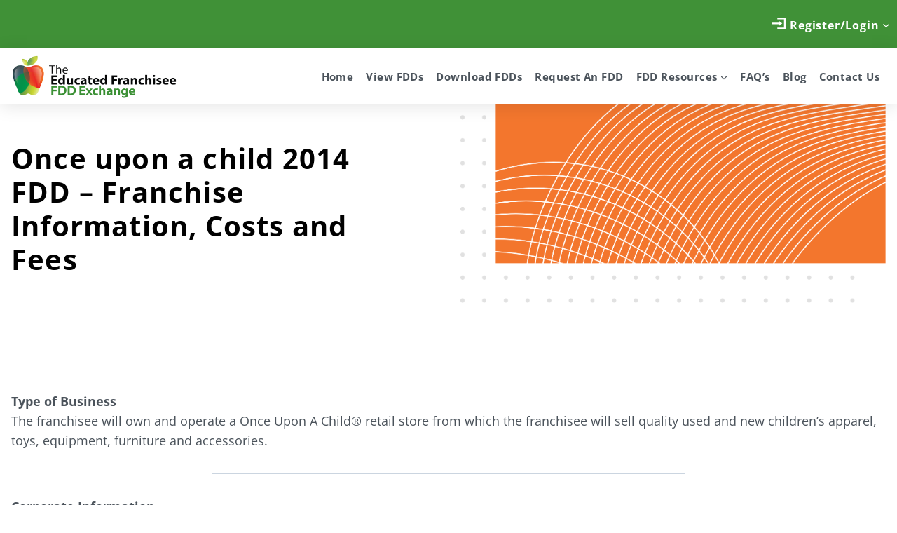

--- FILE ---
content_type: text/html; charset=UTF-8
request_url: https://fddexchange.com/view-fdd-docs/once-upon-a-child-2014-fdd-summary/
body_size: 19669
content:
<!doctype html>
<html lang="en" class="no-js" itemtype="https://schema.org/WebPage" itemscope>
<head>
	<meta charset="UTF-8">
	<meta name="viewport" content="width=device-width, initial-scale=1, minimum-scale=1">
	<meta name='robots' content='index, follow, max-image-preview:large, max-snippet:-1, max-video-preview:-1' />

	<!-- This site is optimized with the Yoast SEO plugin v26.8 - https://yoast.com/product/yoast-seo-wordpress/ -->
	<title>Once upon a child 2014 FDD - Franchise Information, Costs and Fees - The FDD Exchange</title>
	<link rel="canonical" href="https://fddexchange.com/view-fdd-docs/once-upon-a-child-2014-fdd-summary/" />
	<meta property="og:locale" content="en_US" />
	<meta property="og:type" content="article" />
	<meta property="og:title" content="Once upon a child 2014 FDD - Franchise Information, Costs and Fees - The FDD Exchange" />
	<meta property="og:description" content="Once upon a child FDD Summary Type of Business The franchisee will own and operate a Once Upon A Child® retail store from which the franchisee will sell quality used and new children&#8217;s apparel, toys, equipment, furniture and accessories. Corporate Information Winmark Corporation was incorporated under the laws of the State of Minnesota on July 20,..." />
	<meta property="og:url" content="https://fddexchange.com/view-fdd-docs/once-upon-a-child-2014-fdd-summary/" />
	<meta property="og:site_name" content="The FDD Exchange" />
	<meta property="article:modified_time" content="2015-10-15T17:02:10+00:00" />
	<meta name="twitter:label1" content="Est. reading time" />
	<meta name="twitter:data1" content="1 minute" />
	<script type="application/ld+json" class="yoast-schema-graph">{"@context":"https://schema.org","@graph":[{"@type":"WebPage","@id":"https://fddexchange.com/view-fdd-docs/once-upon-a-child-2014-fdd-summary/","url":"https://fddexchange.com/view-fdd-docs/once-upon-a-child-2014-fdd-summary/","name":"Once upon a child 2014 FDD - Franchise Information, Costs and Fees - The FDD Exchange","isPartOf":{"@id":"https://fddexchange.com/#website"},"datePublished":"2015-10-15T16:58:00+00:00","dateModified":"2015-10-15T17:02:10+00:00","breadcrumb":{"@id":"https://fddexchange.com/view-fdd-docs/once-upon-a-child-2014-fdd-summary/#breadcrumb"},"inLanguage":"en","potentialAction":[{"@type":"ReadAction","target":["https://fddexchange.com/view-fdd-docs/once-upon-a-child-2014-fdd-summary/"]}]},{"@type":"BreadcrumbList","@id":"https://fddexchange.com/view-fdd-docs/once-upon-a-child-2014-fdd-summary/#breadcrumb","itemListElement":[{"@type":"ListItem","position":1,"name":"Home","item":"https://fddexchange.com/"},{"@type":"ListItem","position":2,"name":"View FDD Docs","item":"https://fddexchange.com/view-fdd-docs/"},{"@type":"ListItem","position":3,"name":"Once upon a child 2014 FDD &#8211; Franchise Information, Costs and Fees"}]},{"@type":"WebSite","@id":"https://fddexchange.com/#website","url":"https://fddexchange.com/","name":"The FDD Exchange","description":"A Resource of The Educated Franchisee","potentialAction":[{"@type":"SearchAction","target":{"@type":"EntryPoint","urlTemplate":"https://fddexchange.com/?s={search_term_string}"},"query-input":{"@type":"PropertyValueSpecification","valueRequired":true,"valueName":"search_term_string"}}],"inLanguage":"en"}]}</script>
	<!-- / Yoast SEO plugin. -->


<link rel="alternate" type="application/rss+xml" title="The FDD Exchange &raquo; Feed" href="https://fddexchange.com/feed/" />
<link rel="alternate" type="application/rss+xml" title="The FDD Exchange &raquo; Comments Feed" href="https://fddexchange.com/comments/feed/" />
			<script>document.documentElement.classList.remove( 'no-js' );</script>
			<link rel="alternate" title="oEmbed (JSON)" type="application/json+oembed" href="https://fddexchange.com/wp-json/oembed/1.0/embed?url=https%3A%2F%2Ffddexchange.com%2Fview-fdd-docs%2Fonce-upon-a-child-2014-fdd-summary%2F" />
<link rel="alternate" title="oEmbed (XML)" type="text/xml+oembed" href="https://fddexchange.com/wp-json/oembed/1.0/embed?url=https%3A%2F%2Ffddexchange.com%2Fview-fdd-docs%2Fonce-upon-a-child-2014-fdd-summary%2F&#038;format=xml" />
<style id='wp-img-auto-sizes-contain-inline-css'>
img:is([sizes=auto i],[sizes^="auto," i]){contain-intrinsic-size:3000px 1500px}
/*# sourceURL=wp-img-auto-sizes-contain-inline-css */
</style>
<link rel='stylesheet' id='pmproc_stylesheet-css' href='https://fddexchange.com/wp-content/plugins/pmpro-customizations/css/pmpro-customizations.css?ver=431994672' media='all' />
<link rel='stylesheet' id='kadence-blocks-rowlayout-css' href='https://fddexchange.com/wp-content/plugins/kadence-blocks/dist/style-blocks-rowlayout.css?ver=461429274' media='all' />
<link rel='stylesheet' id='kadence-blocks-column-css' href='https://fddexchange.com/wp-content/plugins/kadence-blocks/dist/style-blocks-column.css?ver=314402954' media='all' />
<style id='kadence-blocks-advancedheading-inline-css'>
.wp-block-kadence-advancedheading mark{background:transparent;border-style:solid;border-width:0}.wp-block-kadence-advancedheading mark.kt-highlight{color:#f76a0c;}.kb-adv-heading-icon{display: inline-flex;justify-content: center;align-items: center;} .is-layout-constrained > .kb-advanced-heading-link {display: block;}.single-content .kadence-advanced-heading-wrapper h1, .single-content .kadence-advanced-heading-wrapper h2, .single-content .kadence-advanced-heading-wrapper h3, .single-content .kadence-advanced-heading-wrapper h4, .single-content .kadence-advanced-heading-wrapper h5, .single-content .kadence-advanced-heading-wrapper h6 {margin: 1.5em 0 .5em;}.single-content .kadence-advanced-heading-wrapper+* { margin-top:0;}.kb-screen-reader-text{position:absolute;width:1px;height:1px;padding:0;margin:-1px;overflow:hidden;clip:rect(0,0,0,0);}
/*# sourceURL=kadence-blocks-advancedheading-inline-css */
</style>
<style id='wp-emoji-styles-inline-css'>

	img.wp-smiley, img.emoji {
		display: inline !important;
		border: none !important;
		box-shadow: none !important;
		height: 1em !important;
		width: 1em !important;
		margin: 0 0.07em !important;
		vertical-align: -0.1em !important;
		background: none !important;
		padding: 0 !important;
	}
/*# sourceURL=wp-emoji-styles-inline-css */
</style>
<style id='wp-block-library-inline-css'>
:root{--wp-block-synced-color:#7a00df;--wp-block-synced-color--rgb:122,0,223;--wp-bound-block-color:var(--wp-block-synced-color);--wp-editor-canvas-background:#ddd;--wp-admin-theme-color:#007cba;--wp-admin-theme-color--rgb:0,124,186;--wp-admin-theme-color-darker-10:#006ba1;--wp-admin-theme-color-darker-10--rgb:0,107,160.5;--wp-admin-theme-color-darker-20:#005a87;--wp-admin-theme-color-darker-20--rgb:0,90,135;--wp-admin-border-width-focus:2px}@media (min-resolution:192dpi){:root{--wp-admin-border-width-focus:1.5px}}.wp-element-button{cursor:pointer}:root .has-very-light-gray-background-color{background-color:#eee}:root .has-very-dark-gray-background-color{background-color:#313131}:root .has-very-light-gray-color{color:#eee}:root .has-very-dark-gray-color{color:#313131}:root .has-vivid-green-cyan-to-vivid-cyan-blue-gradient-background{background:linear-gradient(135deg,#00d084,#0693e3)}:root .has-purple-crush-gradient-background{background:linear-gradient(135deg,#34e2e4,#4721fb 50%,#ab1dfe)}:root .has-hazy-dawn-gradient-background{background:linear-gradient(135deg,#faaca8,#dad0ec)}:root .has-subdued-olive-gradient-background{background:linear-gradient(135deg,#fafae1,#67a671)}:root .has-atomic-cream-gradient-background{background:linear-gradient(135deg,#fdd79a,#004a59)}:root .has-nightshade-gradient-background{background:linear-gradient(135deg,#330968,#31cdcf)}:root .has-midnight-gradient-background{background:linear-gradient(135deg,#020381,#2874fc)}:root{--wp--preset--font-size--normal:16px;--wp--preset--font-size--huge:42px}.has-regular-font-size{font-size:1em}.has-larger-font-size{font-size:2.625em}.has-normal-font-size{font-size:var(--wp--preset--font-size--normal)}.has-huge-font-size{font-size:var(--wp--preset--font-size--huge)}.has-text-align-center{text-align:center}.has-text-align-left{text-align:left}.has-text-align-right{text-align:right}.has-fit-text{white-space:nowrap!important}#end-resizable-editor-section{display:none}.aligncenter{clear:both}.items-justified-left{justify-content:flex-start}.items-justified-center{justify-content:center}.items-justified-right{justify-content:flex-end}.items-justified-space-between{justify-content:space-between}.screen-reader-text{border:0;clip-path:inset(50%);height:1px;margin:-1px;overflow:hidden;padding:0;position:absolute;width:1px;word-wrap:normal!important}.screen-reader-text:focus{background-color:#ddd;clip-path:none;color:#444;display:block;font-size:1em;height:auto;left:5px;line-height:normal;padding:15px 23px 14px;text-decoration:none;top:5px;width:auto;z-index:100000}html :where(.has-border-color){border-style:solid}html :where([style*=border-top-color]){border-top-style:solid}html :where([style*=border-right-color]){border-right-style:solid}html :where([style*=border-bottom-color]){border-bottom-style:solid}html :where([style*=border-left-color]){border-left-style:solid}html :where([style*=border-width]){border-style:solid}html :where([style*=border-top-width]){border-top-style:solid}html :where([style*=border-right-width]){border-right-style:solid}html :where([style*=border-bottom-width]){border-bottom-style:solid}html :where([style*=border-left-width]){border-left-style:solid}html :where(img[class*=wp-image-]){height:auto;max-width:100%}:where(figure){margin:0 0 1em}html :where(.is-position-sticky){--wp-admin--admin-bar--position-offset:var(--wp-admin--admin-bar--height,0px)}@media screen and (max-width:600px){html :where(.is-position-sticky){--wp-admin--admin-bar--position-offset:0px}}

/*# sourceURL=wp-block-library-inline-css */
</style><style id='global-styles-inline-css'>
:root{--wp--preset--aspect-ratio--square: 1;--wp--preset--aspect-ratio--4-3: 4/3;--wp--preset--aspect-ratio--3-4: 3/4;--wp--preset--aspect-ratio--3-2: 3/2;--wp--preset--aspect-ratio--2-3: 2/3;--wp--preset--aspect-ratio--16-9: 16/9;--wp--preset--aspect-ratio--9-16: 9/16;--wp--preset--color--black: #000000;--wp--preset--color--cyan-bluish-gray: #abb8c3;--wp--preset--color--white: #ffffff;--wp--preset--color--pale-pink: #f78da7;--wp--preset--color--vivid-red: #cf2e2e;--wp--preset--color--luminous-vivid-orange: #ff6900;--wp--preset--color--luminous-vivid-amber: #fcb900;--wp--preset--color--light-green-cyan: #7bdcb5;--wp--preset--color--vivid-green-cyan: #00d084;--wp--preset--color--pale-cyan-blue: #8ed1fc;--wp--preset--color--vivid-cyan-blue: #0693e3;--wp--preset--color--vivid-purple: #9b51e0;--wp--preset--color--theme-palette-1: var(--global-palette1);--wp--preset--color--theme-palette-2: var(--global-palette2);--wp--preset--color--theme-palette-3: var(--global-palette3);--wp--preset--color--theme-palette-4: var(--global-palette4);--wp--preset--color--theme-palette-5: var(--global-palette5);--wp--preset--color--theme-palette-6: var(--global-palette6);--wp--preset--color--theme-palette-7: var(--global-palette7);--wp--preset--color--theme-palette-8: var(--global-palette8);--wp--preset--color--theme-palette-9: var(--global-palette9);--wp--preset--color--theme-palette-10: var(--global-palette10);--wp--preset--color--theme-palette-11: var(--global-palette11);--wp--preset--color--theme-palette-12: var(--global-palette12);--wp--preset--color--theme-palette-13: var(--global-palette13);--wp--preset--color--theme-palette-14: var(--global-palette14);--wp--preset--color--theme-palette-15: var(--global-palette15);--wp--preset--gradient--vivid-cyan-blue-to-vivid-purple: linear-gradient(135deg,rgb(6,147,227) 0%,rgb(155,81,224) 100%);--wp--preset--gradient--light-green-cyan-to-vivid-green-cyan: linear-gradient(135deg,rgb(122,220,180) 0%,rgb(0,208,130) 100%);--wp--preset--gradient--luminous-vivid-amber-to-luminous-vivid-orange: linear-gradient(135deg,rgb(252,185,0) 0%,rgb(255,105,0) 100%);--wp--preset--gradient--luminous-vivid-orange-to-vivid-red: linear-gradient(135deg,rgb(255,105,0) 0%,rgb(207,46,46) 100%);--wp--preset--gradient--very-light-gray-to-cyan-bluish-gray: linear-gradient(135deg,rgb(238,238,238) 0%,rgb(169,184,195) 100%);--wp--preset--gradient--cool-to-warm-spectrum: linear-gradient(135deg,rgb(74,234,220) 0%,rgb(151,120,209) 20%,rgb(207,42,186) 40%,rgb(238,44,130) 60%,rgb(251,105,98) 80%,rgb(254,248,76) 100%);--wp--preset--gradient--blush-light-purple: linear-gradient(135deg,rgb(255,206,236) 0%,rgb(152,150,240) 100%);--wp--preset--gradient--blush-bordeaux: linear-gradient(135deg,rgb(254,205,165) 0%,rgb(254,45,45) 50%,rgb(107,0,62) 100%);--wp--preset--gradient--luminous-dusk: linear-gradient(135deg,rgb(255,203,112) 0%,rgb(199,81,192) 50%,rgb(65,88,208) 100%);--wp--preset--gradient--pale-ocean: linear-gradient(135deg,rgb(255,245,203) 0%,rgb(182,227,212) 50%,rgb(51,167,181) 100%);--wp--preset--gradient--electric-grass: linear-gradient(135deg,rgb(202,248,128) 0%,rgb(113,206,126) 100%);--wp--preset--gradient--midnight: linear-gradient(135deg,rgb(2,3,129) 0%,rgb(40,116,252) 100%);--wp--preset--font-size--small: var(--global-font-size-small);--wp--preset--font-size--medium: var(--global-font-size-medium);--wp--preset--font-size--large: var(--global-font-size-large);--wp--preset--font-size--x-large: 42px;--wp--preset--font-size--larger: var(--global-font-size-larger);--wp--preset--font-size--xxlarge: var(--global-font-size-xxlarge);--wp--preset--spacing--20: 0.44rem;--wp--preset--spacing--30: 0.67rem;--wp--preset--spacing--40: 1rem;--wp--preset--spacing--50: 1.5rem;--wp--preset--spacing--60: 2.25rem;--wp--preset--spacing--70: 3.38rem;--wp--preset--spacing--80: 5.06rem;--wp--preset--shadow--natural: 6px 6px 9px rgba(0, 0, 0, 0.2);--wp--preset--shadow--deep: 12px 12px 50px rgba(0, 0, 0, 0.4);--wp--preset--shadow--sharp: 6px 6px 0px rgba(0, 0, 0, 0.2);--wp--preset--shadow--outlined: 6px 6px 0px -3px rgb(255, 255, 255), 6px 6px rgb(0, 0, 0);--wp--preset--shadow--crisp: 6px 6px 0px rgb(0, 0, 0);}:root { --wp--style--global--content-size: var(--global-calc-content-width);--wp--style--global--wide-size: var(--global-calc-wide-content-width); }:where(body) { margin: 0; }.wp-site-blocks > .alignleft { float: left; margin-right: 2em; }.wp-site-blocks > .alignright { float: right; margin-left: 2em; }.wp-site-blocks > .aligncenter { justify-content: center; margin-left: auto; margin-right: auto; }:where(.is-layout-flex){gap: 0.5em;}:where(.is-layout-grid){gap: 0.5em;}.is-layout-flow > .alignleft{float: left;margin-inline-start: 0;margin-inline-end: 2em;}.is-layout-flow > .alignright{float: right;margin-inline-start: 2em;margin-inline-end: 0;}.is-layout-flow > .aligncenter{margin-left: auto !important;margin-right: auto !important;}.is-layout-constrained > .alignleft{float: left;margin-inline-start: 0;margin-inline-end: 2em;}.is-layout-constrained > .alignright{float: right;margin-inline-start: 2em;margin-inline-end: 0;}.is-layout-constrained > .aligncenter{margin-left: auto !important;margin-right: auto !important;}.is-layout-constrained > :where(:not(.alignleft):not(.alignright):not(.alignfull)){max-width: var(--wp--style--global--content-size);margin-left: auto !important;margin-right: auto !important;}.is-layout-constrained > .alignwide{max-width: var(--wp--style--global--wide-size);}body .is-layout-flex{display: flex;}.is-layout-flex{flex-wrap: wrap;align-items: center;}.is-layout-flex > :is(*, div){margin: 0;}body .is-layout-grid{display: grid;}.is-layout-grid > :is(*, div){margin: 0;}body{padding-top: 0px;padding-right: 0px;padding-bottom: 0px;padding-left: 0px;}a:where(:not(.wp-element-button)){text-decoration: underline;}:root :where(.wp-element-button, .wp-block-button__link){font-style: inherit;font-weight: inherit;letter-spacing: inherit;text-transform: inherit;}.has-black-color{color: var(--wp--preset--color--black) !important;}.has-cyan-bluish-gray-color{color: var(--wp--preset--color--cyan-bluish-gray) !important;}.has-white-color{color: var(--wp--preset--color--white) !important;}.has-pale-pink-color{color: var(--wp--preset--color--pale-pink) !important;}.has-vivid-red-color{color: var(--wp--preset--color--vivid-red) !important;}.has-luminous-vivid-orange-color{color: var(--wp--preset--color--luminous-vivid-orange) !important;}.has-luminous-vivid-amber-color{color: var(--wp--preset--color--luminous-vivid-amber) !important;}.has-light-green-cyan-color{color: var(--wp--preset--color--light-green-cyan) !important;}.has-vivid-green-cyan-color{color: var(--wp--preset--color--vivid-green-cyan) !important;}.has-pale-cyan-blue-color{color: var(--wp--preset--color--pale-cyan-blue) !important;}.has-vivid-cyan-blue-color{color: var(--wp--preset--color--vivid-cyan-blue) !important;}.has-vivid-purple-color{color: var(--wp--preset--color--vivid-purple) !important;}.has-theme-palette-1-color{color: var(--wp--preset--color--theme-palette-1) !important;}.has-theme-palette-2-color{color: var(--wp--preset--color--theme-palette-2) !important;}.has-theme-palette-3-color{color: var(--wp--preset--color--theme-palette-3) !important;}.has-theme-palette-4-color{color: var(--wp--preset--color--theme-palette-4) !important;}.has-theme-palette-5-color{color: var(--wp--preset--color--theme-palette-5) !important;}.has-theme-palette-6-color{color: var(--wp--preset--color--theme-palette-6) !important;}.has-theme-palette-7-color{color: var(--wp--preset--color--theme-palette-7) !important;}.has-theme-palette-8-color{color: var(--wp--preset--color--theme-palette-8) !important;}.has-theme-palette-9-color{color: var(--wp--preset--color--theme-palette-9) !important;}.has-theme-palette-10-color{color: var(--wp--preset--color--theme-palette-10) !important;}.has-theme-palette-11-color{color: var(--wp--preset--color--theme-palette-11) !important;}.has-theme-palette-12-color{color: var(--wp--preset--color--theme-palette-12) !important;}.has-theme-palette-13-color{color: var(--wp--preset--color--theme-palette-13) !important;}.has-theme-palette-14-color{color: var(--wp--preset--color--theme-palette-14) !important;}.has-theme-palette-15-color{color: var(--wp--preset--color--theme-palette-15) !important;}.has-black-background-color{background-color: var(--wp--preset--color--black) !important;}.has-cyan-bluish-gray-background-color{background-color: var(--wp--preset--color--cyan-bluish-gray) !important;}.has-white-background-color{background-color: var(--wp--preset--color--white) !important;}.has-pale-pink-background-color{background-color: var(--wp--preset--color--pale-pink) !important;}.has-vivid-red-background-color{background-color: var(--wp--preset--color--vivid-red) !important;}.has-luminous-vivid-orange-background-color{background-color: var(--wp--preset--color--luminous-vivid-orange) !important;}.has-luminous-vivid-amber-background-color{background-color: var(--wp--preset--color--luminous-vivid-amber) !important;}.has-light-green-cyan-background-color{background-color: var(--wp--preset--color--light-green-cyan) !important;}.has-vivid-green-cyan-background-color{background-color: var(--wp--preset--color--vivid-green-cyan) !important;}.has-pale-cyan-blue-background-color{background-color: var(--wp--preset--color--pale-cyan-blue) !important;}.has-vivid-cyan-blue-background-color{background-color: var(--wp--preset--color--vivid-cyan-blue) !important;}.has-vivid-purple-background-color{background-color: var(--wp--preset--color--vivid-purple) !important;}.has-theme-palette-1-background-color{background-color: var(--wp--preset--color--theme-palette-1) !important;}.has-theme-palette-2-background-color{background-color: var(--wp--preset--color--theme-palette-2) !important;}.has-theme-palette-3-background-color{background-color: var(--wp--preset--color--theme-palette-3) !important;}.has-theme-palette-4-background-color{background-color: var(--wp--preset--color--theme-palette-4) !important;}.has-theme-palette-5-background-color{background-color: var(--wp--preset--color--theme-palette-5) !important;}.has-theme-palette-6-background-color{background-color: var(--wp--preset--color--theme-palette-6) !important;}.has-theme-palette-7-background-color{background-color: var(--wp--preset--color--theme-palette-7) !important;}.has-theme-palette-8-background-color{background-color: var(--wp--preset--color--theme-palette-8) !important;}.has-theme-palette-9-background-color{background-color: var(--wp--preset--color--theme-palette-9) !important;}.has-theme-palette-10-background-color{background-color: var(--wp--preset--color--theme-palette-10) !important;}.has-theme-palette-11-background-color{background-color: var(--wp--preset--color--theme-palette-11) !important;}.has-theme-palette-12-background-color{background-color: var(--wp--preset--color--theme-palette-12) !important;}.has-theme-palette-13-background-color{background-color: var(--wp--preset--color--theme-palette-13) !important;}.has-theme-palette-14-background-color{background-color: var(--wp--preset--color--theme-palette-14) !important;}.has-theme-palette-15-background-color{background-color: var(--wp--preset--color--theme-palette-15) !important;}.has-black-border-color{border-color: var(--wp--preset--color--black) !important;}.has-cyan-bluish-gray-border-color{border-color: var(--wp--preset--color--cyan-bluish-gray) !important;}.has-white-border-color{border-color: var(--wp--preset--color--white) !important;}.has-pale-pink-border-color{border-color: var(--wp--preset--color--pale-pink) !important;}.has-vivid-red-border-color{border-color: var(--wp--preset--color--vivid-red) !important;}.has-luminous-vivid-orange-border-color{border-color: var(--wp--preset--color--luminous-vivid-orange) !important;}.has-luminous-vivid-amber-border-color{border-color: var(--wp--preset--color--luminous-vivid-amber) !important;}.has-light-green-cyan-border-color{border-color: var(--wp--preset--color--light-green-cyan) !important;}.has-vivid-green-cyan-border-color{border-color: var(--wp--preset--color--vivid-green-cyan) !important;}.has-pale-cyan-blue-border-color{border-color: var(--wp--preset--color--pale-cyan-blue) !important;}.has-vivid-cyan-blue-border-color{border-color: var(--wp--preset--color--vivid-cyan-blue) !important;}.has-vivid-purple-border-color{border-color: var(--wp--preset--color--vivid-purple) !important;}.has-theme-palette-1-border-color{border-color: var(--wp--preset--color--theme-palette-1) !important;}.has-theme-palette-2-border-color{border-color: var(--wp--preset--color--theme-palette-2) !important;}.has-theme-palette-3-border-color{border-color: var(--wp--preset--color--theme-palette-3) !important;}.has-theme-palette-4-border-color{border-color: var(--wp--preset--color--theme-palette-4) !important;}.has-theme-palette-5-border-color{border-color: var(--wp--preset--color--theme-palette-5) !important;}.has-theme-palette-6-border-color{border-color: var(--wp--preset--color--theme-palette-6) !important;}.has-theme-palette-7-border-color{border-color: var(--wp--preset--color--theme-palette-7) !important;}.has-theme-palette-8-border-color{border-color: var(--wp--preset--color--theme-palette-8) !important;}.has-theme-palette-9-border-color{border-color: var(--wp--preset--color--theme-palette-9) !important;}.has-theme-palette-10-border-color{border-color: var(--wp--preset--color--theme-palette-10) !important;}.has-theme-palette-11-border-color{border-color: var(--wp--preset--color--theme-palette-11) !important;}.has-theme-palette-12-border-color{border-color: var(--wp--preset--color--theme-palette-12) !important;}.has-theme-palette-13-border-color{border-color: var(--wp--preset--color--theme-palette-13) !important;}.has-theme-palette-14-border-color{border-color: var(--wp--preset--color--theme-palette-14) !important;}.has-theme-palette-15-border-color{border-color: var(--wp--preset--color--theme-palette-15) !important;}.has-vivid-cyan-blue-to-vivid-purple-gradient-background{background: var(--wp--preset--gradient--vivid-cyan-blue-to-vivid-purple) !important;}.has-light-green-cyan-to-vivid-green-cyan-gradient-background{background: var(--wp--preset--gradient--light-green-cyan-to-vivid-green-cyan) !important;}.has-luminous-vivid-amber-to-luminous-vivid-orange-gradient-background{background: var(--wp--preset--gradient--luminous-vivid-amber-to-luminous-vivid-orange) !important;}.has-luminous-vivid-orange-to-vivid-red-gradient-background{background: var(--wp--preset--gradient--luminous-vivid-orange-to-vivid-red) !important;}.has-very-light-gray-to-cyan-bluish-gray-gradient-background{background: var(--wp--preset--gradient--very-light-gray-to-cyan-bluish-gray) !important;}.has-cool-to-warm-spectrum-gradient-background{background: var(--wp--preset--gradient--cool-to-warm-spectrum) !important;}.has-blush-light-purple-gradient-background{background: var(--wp--preset--gradient--blush-light-purple) !important;}.has-blush-bordeaux-gradient-background{background: var(--wp--preset--gradient--blush-bordeaux) !important;}.has-luminous-dusk-gradient-background{background: var(--wp--preset--gradient--luminous-dusk) !important;}.has-pale-ocean-gradient-background{background: var(--wp--preset--gradient--pale-ocean) !important;}.has-electric-grass-gradient-background{background: var(--wp--preset--gradient--electric-grass) !important;}.has-midnight-gradient-background{background: var(--wp--preset--gradient--midnight) !important;}.has-small-font-size{font-size: var(--wp--preset--font-size--small) !important;}.has-medium-font-size{font-size: var(--wp--preset--font-size--medium) !important;}.has-large-font-size{font-size: var(--wp--preset--font-size--large) !important;}.has-x-large-font-size{font-size: var(--wp--preset--font-size--x-large) !important;}.has-larger-font-size{font-size: var(--wp--preset--font-size--larger) !important;}.has-xxlarge-font-size{font-size: var(--wp--preset--font-size--xxlarge) !important;}
/*# sourceURL=global-styles-inline-css */
</style>

<link rel='stylesheet' id='pmpro_frontend_base-css' href='https://fddexchange.com/wp-content/plugins/paid-memberships-pro/css/frontend/base.css?ver=236864092' media='all' />
<link rel='stylesheet' id='pmpro_frontend_variation_1-css' href='https://fddexchange.com/wp-content/plugins/paid-memberships-pro/css/frontend/variation_1.css?ver=75128487' media='all' />
<link rel='stylesheet' id='kadence-global-css' href='https://fddexchange.com/wp-content/themes/kadence/assets/css/global.min.css?ver=93586062' media='all' />
<style id='kadence-global-inline-css'>
/* Kadence Base CSS */
:root{--global-palette1:#409137;--global-palette2:#f3762d;--global-palette3:#010101;--global-palette4:#1e2933;--global-palette5:#4b535b;--global-palette6:#6c7379;--global-palette7:#afafaf;--global-palette8:#e1e1e1;--global-palette9:#ffffff;--global-palette10:oklch(from var(--global-palette1) calc(l + 0.10 * (1 - l)) calc(c * 1.00) calc(h + 180) / 100%);--global-palette11:#13612e;--global-palette12:#1159af;--global-palette13:#b82105;--global-palette14:#f7630c;--global-palette15:#f5a524;--global-palette9rgb:255, 255, 255;--global-palette-highlight:var(--global-palette1);--global-palette-highlight-alt:var(--global-palette2);--global-palette-highlight-alt2:var(--global-palette9);--global-palette-btn-bg:var(--global-palette1);--global-palette-btn-bg-hover:var(--global-palette2);--global-palette-btn:var(--global-palette9);--global-palette-btn-hover:var(--global-palette9);--global-palette-btn-sec-bg:var(--global-palette7);--global-palette-btn-sec-bg-hover:var(--global-palette2);--global-palette-btn-sec:var(--global-palette3);--global-palette-btn-sec-hover:var(--global-palette9);--global-body-font-family:'Open Sans', sans-serif;--global-heading-font-family:inherit;--global-primary-nav-font-family:inherit;--global-fallback-font:sans-serif;--global-display-fallback-font:sans-serif;--global-content-width:1290px;--global-content-wide-width:calc(1290px + 230px);--global-content-narrow-width:842px;--global-content-edge-padding:1rem;--global-content-boxed-padding:2rem;--global-calc-content-width:calc(1290px - var(--global-content-edge-padding) - var(--global-content-edge-padding) );--wp--style--global--content-size:var(--global-calc-content-width);}.wp-site-blocks{--global-vw:calc( 100vw - ( 0.5 * var(--scrollbar-offset)));}body{background:var(--global-palette9);}body, input, select, optgroup, textarea{font-style:normal;font-weight:normal;font-size:18px;line-height:1.6;font-family:var(--global-body-font-family);color:var(--global-palette5);}.content-bg, body.content-style-unboxed .site{background:var(--global-palette9);}h1,h2,h3,h4,h5,h6{font-family:var(--global-heading-font-family);}h1{font-style:normal;font-weight:700;font-size:40px;line-height:1.2;letter-spacing:0.03em;color:var(--global-palette3);}h2{font-style:normal;font-weight:700;font-size:36px;line-height:1.5;letter-spacing:0.03em;color:var(--global-palette3);}h3{font-style:normal;font-weight:700;font-size:28px;line-height:1.5;letter-spacing:0.03em;color:var(--global-palette5);}h4{font-style:normal;font-weight:700;font-size:24px;line-height:1.5;letter-spacing:0.03em;color:var(--global-palette5);}h5{font-style:normal;font-weight:700;font-size:20px;line-height:1.5;letter-spacing:0.06em;text-transform:uppercase;color:var(--global-palette6);}h6{font-style:normal;font-weight:700;font-size:18px;line-height:1.5;letter-spacing:0.06em;text-transform:uppercase;color:var(--global-palette6);}.entry-hero .kadence-breadcrumbs{max-width:1290px;}.site-container, .site-header-row-layout-contained, .site-footer-row-layout-contained, .entry-hero-layout-contained, .comments-area, .alignfull > .wp-block-cover__inner-container, .alignwide > .wp-block-cover__inner-container{max-width:var(--global-content-width);}.content-width-narrow .content-container.site-container, .content-width-narrow .hero-container.site-container{max-width:var(--global-content-narrow-width);}@media all and (min-width: 1520px){.wp-site-blocks .content-container  .alignwide{margin-left:-115px;margin-right:-115px;width:unset;max-width:unset;}}@media all and (min-width: 1102px){.content-width-narrow .wp-site-blocks .content-container .alignwide{margin-left:-130px;margin-right:-130px;width:unset;max-width:unset;}}.content-style-boxed .wp-site-blocks .entry-content .alignwide{margin-left:calc( -1 * var( --global-content-boxed-padding ) );margin-right:calc( -1 * var( --global-content-boxed-padding ) );}.content-area{margin-top:5rem;margin-bottom:5rem;}@media all and (max-width: 1024px){.content-area{margin-top:3rem;margin-bottom:3rem;}}@media all and (max-width: 767px){.content-area{margin-top:2rem;margin-bottom:2rem;}}@media all and (max-width: 1024px){:root{--global-content-boxed-padding:2rem;}}@media all and (max-width: 767px){:root{--global-content-boxed-padding:1.5rem;}}.entry-content-wrap{padding:2rem;}@media all and (max-width: 1024px){.entry-content-wrap{padding:2rem;}}@media all and (max-width: 767px){.entry-content-wrap{padding:1.5rem;}}.entry.single-entry{box-shadow:0px 0px 0px 0px rgba(0,0,0,0.05);}.entry.loop-entry{box-shadow:0px 0px 0px 0px rgba(0,0,0,0.05);}.loop-entry .entry-content-wrap{padding:2rem;}@media all and (max-width: 1024px){.loop-entry .entry-content-wrap{padding:2rem;}}@media all and (max-width: 767px){.loop-entry .entry-content-wrap{padding:1.5rem;}}button, .button, .wp-block-button__link, input[type="button"], input[type="reset"], input[type="submit"], .fl-button, .elementor-button-wrapper .elementor-button, .wc-block-components-checkout-place-order-button, .wc-block-cart__submit{font-style:normal;font-weight:700;font-size:16px;letter-spacing:0.05em;border-radius:0px;padding:12px 32px 12px 32px;box-shadow:0px 0px 0px 0px rgba(0,0,0,0);}.wp-block-button.is-style-outline .wp-block-button__link{padding:12px 32px 12px 32px;}button:hover, button:focus, button:active, .button:hover, .button:focus, .button:active, .wp-block-button__link:hover, .wp-block-button__link:focus, .wp-block-button__link:active, input[type="button"]:hover, input[type="button"]:focus, input[type="button"]:active, input[type="reset"]:hover, input[type="reset"]:focus, input[type="reset"]:active, input[type="submit"]:hover, input[type="submit"]:focus, input[type="submit"]:active, .elementor-button-wrapper .elementor-button:hover, .elementor-button-wrapper .elementor-button:focus, .elementor-button-wrapper .elementor-button:active, .wc-block-cart__submit:hover{box-shadow:0px 0px 0px 0px rgba(0,0,0,0.1);}.kb-button.kb-btn-global-outline.kb-btn-global-inherit{padding-top:calc(12px - 2px);padding-right:calc(32px - 2px);padding-bottom:calc(12px - 2px);padding-left:calc(32px - 2px);}button.button-style-secondary, .button.button-style-secondary, .wp-block-button__link.button-style-secondary, input[type="button"].button-style-secondary, input[type="reset"].button-style-secondary, input[type="submit"].button-style-secondary, .fl-button.button-style-secondary, .elementor-button-wrapper .elementor-button.button-style-secondary, .wc-block-components-checkout-place-order-button.button-style-secondary, .wc-block-cart__submit.button-style-secondary{font-style:normal;font-weight:700;font-size:16px;letter-spacing:0.05em;}@media all and (min-width: 1025px){.transparent-header .entry-hero .entry-hero-container-inner{padding-top:calc(0px + 80px);}}@media all and (max-width: 1024px){.mobile-transparent-header .entry-hero .entry-hero-container-inner{padding-top:calc(0px + 80px);}}@media all and (max-width: 767px){.mobile-transparent-header .entry-hero .entry-hero-container-inner{padding-top:calc(0px + 80px);}}.wp-site-blocks .page-title h1{font-style:normal;color:var(--global-palette9);}.page-hero-section .entry-hero-container-inner{background-color:var(--global-palette2);background-image:url('https://fddexchange.com/wp-content/uploads/2024/06/default-page-title.png');background-position:100% 50%;}.entry-hero.page-hero-section .entry-header{min-height:200px;}
/* Kadence Header CSS */
@media all and (max-width: 1024px){.mobile-transparent-header #masthead{position:absolute;left:0px;right:0px;z-index:100;}.kadence-scrollbar-fixer.mobile-transparent-header #masthead{right:var(--scrollbar-offset,0);}.mobile-transparent-header #masthead, .mobile-transparent-header .site-top-header-wrap .site-header-row-container-inner, .mobile-transparent-header .site-main-header-wrap .site-header-row-container-inner, .mobile-transparent-header .site-bottom-header-wrap .site-header-row-container-inner{background:transparent;}.site-header-row-tablet-layout-fullwidth, .site-header-row-tablet-layout-standard{padding:0px;}}@media all and (min-width: 1025px){.transparent-header #masthead{position:absolute;left:0px;right:0px;z-index:100;}.transparent-header.kadence-scrollbar-fixer #masthead{right:var(--scrollbar-offset,0);}.transparent-header #masthead, .transparent-header .site-top-header-wrap .site-header-row-container-inner, .transparent-header .site-main-header-wrap .site-header-row-container-inner, .transparent-header .site-bottom-header-wrap .site-header-row-container-inner{background:transparent;}}.site-branding a.brand img{max-width:237px;}.site-branding a.brand img.svg-logo-image{width:237px;}.site-branding{padding:0px 0px 0px 0px;}#masthead, #masthead .kadence-sticky-header.item-is-fixed:not(.item-at-start):not(.site-header-row-container):not(.site-main-header-wrap), #masthead .kadence-sticky-header.item-is-fixed:not(.item-at-start) > .site-header-row-container-inner{background:#ffffff;}.site-main-header-inner-wrap{min-height:80px;}.site-top-header-wrap .site-header-row-container-inner{background:var(--global-palette1);}.site-top-header-inner-wrap{min-height:0px;}.site-top-header-wrap .site-header-row-container-inner>.site-container{padding:10px 0px 10px 0px;}.header-navigation[class*="header-navigation-style-underline"] .header-menu-container.primary-menu-container>ul>li>a:after{width:calc( 100% - 1.2em);}.main-navigation .primary-menu-container > ul > li.menu-item > a{padding-left:calc(1.2em / 2);padding-right:calc(1.2em / 2);color:var(--global-palette5);}.main-navigation .primary-menu-container > ul > li.menu-item .dropdown-nav-special-toggle{right:calc(1.2em / 2);}.main-navigation .primary-menu-container > ul li.menu-item > a{font-style:normal;font-weight:700;font-size:15px;letter-spacing:0.03em;}.main-navigation .primary-menu-container > ul > li.menu-item > a:hover{color:var(--global-palette-highlight);}
					.header-navigation[class*="header-navigation-style-underline"] .header-menu-container.primary-menu-container>ul>li.current-menu-ancestor>a:after,
					.header-navigation[class*="header-navigation-style-underline"] .header-menu-container.primary-menu-container>ul>li.current-page-parent>a:after,
					.header-navigation[class*="header-navigation-style-underline"] .header-menu-container.primary-menu-container>ul>li.current-product-ancestor>a:after
				{transform:scale(1, 1) translate(50%, 0);}
					.main-navigation .primary-menu-container > ul > li.menu-item.current-menu-item > a, 
					.main-navigation .primary-menu-container > ul > li.menu-item.current-menu-ancestor > a, 
					.main-navigation .primary-menu-container > ul > li.menu-item.current-page-parent > a,
					.main-navigation .primary-menu-container > ul > li.menu-item.current-product-ancestor > a
				{color:var(--global-palette1);}.header-navigation[class*="header-navigation-style-underline"] .header-menu-container.secondary-menu-container>ul>li>a:after{width:calc( 100% - 1.2em);}.secondary-navigation .secondary-menu-container > ul > li.menu-item > a{padding-left:calc(1.2em / 2);padding-right:calc(1.2em / 2);padding-top:0.6em;padding-bottom:0.6em;color:var(--global-palette9);}.secondary-navigation .primary-menu-container > ul > li.menu-item .dropdown-nav-special-toggle{right:calc(1.2em / 2);}.secondary-navigation .secondary-menu-container > ul li.menu-item > a{font-style:normal;font-weight:700;font-size:16px;letter-spacing:0.05em;}.secondary-navigation .secondary-menu-container > ul > li.menu-item > a:hover{color:var(--global-palette8);}.secondary-navigation .secondary-menu-container > ul > li.menu-item.current-menu-item > a{color:var(--global-palette9);}.header-navigation .header-menu-container ul ul.sub-menu, .header-navigation .header-menu-container ul ul.submenu{background:var(--global-palette3);box-shadow:0px 2px 13px 0px rgba(0,0,0,0.1);}.header-navigation .header-menu-container ul ul li.menu-item, .header-menu-container ul.menu > li.kadence-menu-mega-enabled > ul > li.menu-item > a{border-bottom:1px solid rgba(255,255,255,0.1);border-radius:0px 0px 0px 0px;}.header-navigation .header-menu-container ul ul li.menu-item > a{width:350px;padding-top:1em;padding-bottom:1em;color:var(--global-palette8);font-size:12px;}.header-navigation .header-menu-container ul ul li.menu-item > a:hover{color:var(--global-palette9);background:var(--global-palette4);border-radius:0px 0px 0px 0px;}.header-navigation .header-menu-container ul ul li.menu-item.current-menu-item > a{color:var(--global-palette9);background:var(--global-palette4);border-radius:0px 0px 0px 0px;}.mobile-toggle-open-container .menu-toggle-open, .mobile-toggle-open-container .menu-toggle-open:focus{color:var(--global-palette5);padding:0.4em 0.6em 0.4em 0.6em;font-size:14px;}.mobile-toggle-open-container .menu-toggle-open.menu-toggle-style-bordered{border:1px solid currentColor;}.mobile-toggle-open-container .menu-toggle-open .menu-toggle-icon{font-size:20px;}.mobile-toggle-open-container .menu-toggle-open:hover, .mobile-toggle-open-container .menu-toggle-open:focus-visible{color:var(--global-palette-highlight);}.mobile-navigation ul li{font-size:14px;}.mobile-navigation ul li a{padding-top:1em;padding-bottom:1em;}.mobile-navigation ul li > a, .mobile-navigation ul li.menu-item-has-children > .drawer-nav-drop-wrap{color:var(--global-palette8);}.mobile-navigation ul li.current-menu-item > a, .mobile-navigation ul li.current-menu-item.menu-item-has-children > .drawer-nav-drop-wrap{color:var(--global-palette-highlight);}.mobile-navigation ul li.menu-item-has-children .drawer-nav-drop-wrap, .mobile-navigation ul li:not(.menu-item-has-children) a{border-bottom:1px solid rgba(255,255,255,0.1);}.mobile-navigation:not(.drawer-navigation-parent-toggle-true) ul li.menu-item-has-children .drawer-nav-drop-wrap button{border-left:1px solid rgba(255,255,255,0.1);}#mobile-drawer .drawer-header .drawer-toggle{padding:0.6em 0.15em 0.6em 0.15em;font-size:24px;}.mobile-header-button-wrap .mobile-header-button-inner-wrap .mobile-header-button{border:2px none transparent;box-shadow:0px 0px 0px -7px rgba(0,0,0,0);}.mobile-header-button-wrap .mobile-header-button-inner-wrap .mobile-header-button:hover{box-shadow:0px 15px 25px -7px rgba(0,0,0,0.1);}
/* Kadence Footer CSS */
.site-middle-footer-wrap .site-footer-row-container-inner{border-top:5px solid var(--global-palette1);}.site-middle-footer-inner-wrap{padding-top:30px;padding-bottom:30px;grid-column-gap:30px;grid-row-gap:30px;}.site-middle-footer-inner-wrap .widget{margin-bottom:30px;}.site-middle-footer-inner-wrap .site-footer-section:not(:last-child):after{right:calc(-30px / 2);}.site-top-footer-wrap .site-footer-row-container-inner{border-top:2px solid var(--global-palette8);}.site-top-footer-inner-wrap{padding-top:0px;padding-bottom:0px;grid-column-gap:0px;grid-row-gap:0px;}.site-top-footer-inner-wrap .widget{margin-bottom:0px;}.site-top-footer-inner-wrap .site-footer-section:not(:last-child):after{right:calc(-0px / 2);}.site-bottom-footer-wrap .site-footer-row-container-inner{background:var(--global-palette4);font-style:normal;color:var(--global-palette9);}.site-footer .site-bottom-footer-wrap a:where(:not(.button):not(.wp-block-button__link):not(.wp-element-button)){color:var(--global-palette9);}.site-footer .site-bottom-footer-wrap a:where(:not(.button):not(.wp-block-button__link):not(.wp-element-button)):hover{color:var(--global-palette8);}.site-bottom-footer-inner-wrap{padding-top:30px;padding-bottom:30px;grid-column-gap:30px;}.site-bottom-footer-inner-wrap .widget{margin-bottom:30px;}.site-bottom-footer-inner-wrap .site-footer-section:not(:last-child):after{right:calc(-30px / 2);}#colophon .footer-html{font-style:normal;font-size:16px;}
/* Kadence Pro Header CSS */
.header-navigation-dropdown-direction-left ul ul.submenu, .header-navigation-dropdown-direction-left ul ul.sub-menu{right:0px;left:auto;}.rtl .header-navigation-dropdown-direction-right ul ul.submenu, .rtl .header-navigation-dropdown-direction-right ul ul.sub-menu{left:0px;right:auto;}.header-account-button .nav-drop-title-wrap > .kadence-svg-iconset, .header-account-button > .kadence-svg-iconset{font-size:1.2em;}.site-header-item .header-account-button .nav-drop-title-wrap, .site-header-item .header-account-wrap > .header-account-button{display:flex;align-items:center;}.header-account-style-icon_label .header-account-label{padding-left:5px;}.header-account-style-label_icon .header-account-label{padding-right:5px;}.site-header-item .header-account-wrap .header-account-button{text-decoration:none;box-shadow:none;color:var(--global-palette9);background:transparent;padding:0.6em 0em 0.6em 0em;}.site-header-item .header-account-wrap .header-account-button:hover{color:var(--global-palette8);}.header-account-wrap .header-account-button .header-account-label{font-style:normal;font-weight:700;}.header-mobile-account-wrap .header-account-button .nav-drop-title-wrap > .kadence-svg-iconset, .header-mobile-account-wrap .header-account-button > .kadence-svg-iconset{font-size:1.2em;}.header-mobile-account-wrap .header-account-button .nav-drop-title-wrap, .header-mobile-account-wrap > .header-account-button{display:flex;align-items:center;}.header-mobile-account-wrap.header-account-style-icon_label .header-account-label{padding-left:5px;}.header-mobile-account-wrap.header-account-style-label_icon .header-account-label{padding-right:5px;}.header-mobile-account-wrap .header-account-button{text-decoration:none;box-shadow:none;color:var(--global-palette9);background:transparent;padding:0.6em 0em 0.6em 0em;}.header-mobile-account-wrap .header-account-button:hover{color:var(--global-palette8);}.header-mobile-account-wrap .header-account-button .header-account-label{font-style:normal;font-weight:700;}.header-mobile-account-wrap{margin:0px 10px 0px 0px;}#login-drawer .drawer-inner .drawer-content{display:flex;justify-content:center;align-items:center;position:absolute;top:0px;bottom:0px;left:0px;right:0px;padding:0px;}#loginform p label{display:block;}#login-drawer #loginform{width:100%;}#login-drawer #loginform input{width:100%;}#login-drawer #loginform input[type="checkbox"]{width:auto;}#login-drawer .drawer-inner .drawer-header{position:relative;z-index:100;}#login-drawer .drawer-content_inner.widget_login_form_inner{padding:2em;width:100%;max-width:350px;border-radius:.25rem;background:var(--global-palette9);color:var(--global-palette4);}#login-drawer .lost_password a{color:var(--global-palette6);}#login-drawer .lost_password, #login-drawer .register-field{text-align:center;}#login-drawer .widget_login_form_inner p{margin-top:1.2em;margin-bottom:0em;}#login-drawer .widget_login_form_inner p:first-child{margin-top:0em;}#login-drawer .widget_login_form_inner label{margin-bottom:0.5em;}#login-drawer hr.register-divider{margin:1.2em 0;border-width:1px;}#login-drawer .register-field{font-size:90%;}@media all and (min-width: 1025px){#login-drawer hr.register-divider.hide-desktop{display:none;}#login-drawer p.register-field.hide-desktop{display:none;}}@media all and (max-width: 1024px){#login-drawer hr.register-divider.hide-mobile{display:none;}#login-drawer p.register-field.hide-mobile{display:none;}}@media all and (max-width: 767px){#login-drawer hr.register-divider.hide-mobile{display:none;}#login-drawer p.register-field.hide-mobile{display:none;}}.tertiary-navigation .tertiary-menu-container > ul > li.menu-item > a{padding-left:calc(1.2em / 2);padding-right:calc(1.2em / 2);padding-top:0.6em;padding-bottom:0.6em;color:var(--global-palette5);}.tertiary-navigation .tertiary-menu-container > ul > li.menu-item > a:hover{color:var(--global-palette-highlight);}.tertiary-navigation .tertiary-menu-container > ul > li.menu-item.current-menu-item > a{color:var(--global-palette3);}.header-navigation[class*="header-navigation-style-underline"] .header-menu-container.tertiary-menu-container>ul>li>a:after{width:calc( 100% - 1.2em);}.quaternary-navigation .quaternary-menu-container > ul > li.menu-item > a{padding-left:calc(1.2em / 2);padding-right:calc(1.2em / 2);padding-top:0.6em;padding-bottom:0.6em;color:var(--global-palette5);}.quaternary-navigation .quaternary-menu-container > ul > li.menu-item > a:hover{color:var(--global-palette-highlight);}.quaternary-navigation .quaternary-menu-container > ul > li.menu-item.current-menu-item > a{color:var(--global-palette3);}.header-navigation[class*="header-navigation-style-underline"] .header-menu-container.quaternary-menu-container>ul>li>a:after{width:calc( 100% - 1.2em);}#main-header .header-divider{border-right:1px solid var(--global-palette6);height:50%;}#main-header .header-divider2{border-right:1px solid var(--global-palette6);height:50%;}#main-header .header-divider3{border-right:1px solid var(--global-palette6);height:50%;}#mobile-header .header-mobile-divider, #mobile-drawer .header-mobile-divider{border-right:1px solid var(--global-palette6);height:50%;}#mobile-drawer .header-mobile-divider{border-top:1px solid var(--global-palette6);width:50%;}#mobile-header .header-mobile-divider2{border-right:1px solid var(--global-palette6);height:50%;}#mobile-drawer .header-mobile-divider2{border-top:1px solid var(--global-palette6);width:50%;}.header-item-search-bar form ::-webkit-input-placeholder{color:currentColor;opacity:0.5;}.header-item-search-bar form ::placeholder{color:currentColor;opacity:0.5;}.header-search-bar form{max-width:100%;width:240px;}.header-mobile-search-bar form{max-width:calc(100vw - var(--global-sm-spacing) - var(--global-sm-spacing));width:240px;}.header-widget-lstyle-normal .header-widget-area-inner a:not(.button){text-decoration:underline;}.element-contact-inner-wrap{display:flex;flex-wrap:wrap;align-items:center;margin-top:-0.6em;margin-left:calc(-0.6em / 2);margin-right:calc(-0.6em / 2);}.element-contact-inner-wrap .header-contact-item{display:inline-flex;flex-wrap:wrap;align-items:center;margin-top:0.6em;margin-left:calc(0.6em / 2);margin-right:calc(0.6em / 2);}.element-contact-inner-wrap .header-contact-item .kadence-svg-iconset{font-size:1em;}.header-contact-item img{display:inline-block;}.header-contact-item .contact-label{margin-left:0.3em;}.rtl .header-contact-item .contact-label{margin-right:0.3em;margin-left:0px;}.header-mobile-contact-wrap .element-contact-inner-wrap{display:flex;flex-wrap:wrap;align-items:center;margin-top:-0.6em;margin-left:calc(-0.6em / 2);margin-right:calc(-0.6em / 2);}.header-mobile-contact-wrap .element-contact-inner-wrap .header-contact-item{display:inline-flex;flex-wrap:wrap;align-items:center;margin-top:0.6em;margin-left:calc(0.6em / 2);margin-right:calc(0.6em / 2);}.header-mobile-contact-wrap .element-contact-inner-wrap .header-contact-item .kadence-svg-iconset{font-size:1em;}#main-header .header-button2{box-shadow:0px 0px 0px -7px rgba(0,0,0,0);}#main-header .header-button2:hover{box-shadow:0px 15px 25px -7px rgba(0,0,0,0.1);}.mobile-header-button2-wrap .mobile-header-button-inner-wrap .mobile-header-button2{border:2px none transparent;box-shadow:0px 0px 0px -7px rgba(0,0,0,0);}.mobile-header-button2-wrap .mobile-header-button-inner-wrap .mobile-header-button2:hover{box-shadow:0px 15px 25px -7px rgba(0,0,0,0.1);}#widget-drawer.popup-drawer-layout-fullwidth .drawer-content .header-widget2, #widget-drawer.popup-drawer-layout-sidepanel .drawer-inner{max-width:400px;}#widget-drawer.popup-drawer-layout-fullwidth .drawer-content .header-widget2{margin:0 auto;}.widget-toggle-open{display:flex;align-items:center;background:transparent;box-shadow:none;}.widget-toggle-open:hover, .widget-toggle-open:focus{border-color:currentColor;background:transparent;box-shadow:none;}.widget-toggle-open .widget-toggle-icon{display:flex;}.widget-toggle-open .widget-toggle-label{padding-right:5px;}.rtl .widget-toggle-open .widget-toggle-label{padding-left:5px;padding-right:0px;}.widget-toggle-open .widget-toggle-label:empty, .rtl .widget-toggle-open .widget-toggle-label:empty{padding-right:0px;padding-left:0px;}.widget-toggle-open-container .widget-toggle-open{color:var(--global-palette5);padding:0.4em 0.6em 0.4em 0.6em;font-size:14px;}.widget-toggle-open-container .widget-toggle-open.widget-toggle-style-bordered{border:1px solid currentColor;}.widget-toggle-open-container .widget-toggle-open .widget-toggle-icon{font-size:20px;}.widget-toggle-open-container .widget-toggle-open:hover, .widget-toggle-open-container .widget-toggle-open:focus{color:var(--global-palette-highlight);}#widget-drawer .header-widget-2style-normal a:not(.button){text-decoration:underline;}#widget-drawer .header-widget-2style-plain a:not(.button){text-decoration:none;}#widget-drawer .header-widget2 .widget-title{color:var(--global-palette9);}#widget-drawer .header-widget2{color:var(--global-palette8);}#widget-drawer .header-widget2 a:not(.button), #widget-drawer .header-widget2 .drawer-sub-toggle{color:var(--global-palette8);}#widget-drawer .header-widget2 a:not(.button):hover, #widget-drawer .header-widget2 .drawer-sub-toggle:hover{color:var(--global-palette9);}#mobile-secondary-site-navigation ul li{font-size:14px;}#mobile-secondary-site-navigation ul li a{padding-top:1em;padding-bottom:1em;}#mobile-secondary-site-navigation ul li > a, #mobile-secondary-site-navigation ul li.menu-item-has-children > .drawer-nav-drop-wrap{color:var(--global-palette8);}#mobile-secondary-site-navigation ul li.current-menu-item > a, #mobile-secondary-site-navigation ul li.current-menu-item.menu-item-has-children > .drawer-nav-drop-wrap{color:var(--global-palette-highlight);}#mobile-secondary-site-navigation ul li.menu-item-has-children .drawer-nav-drop-wrap, #mobile-secondary-site-navigation ul li:not(.menu-item-has-children) a{border-bottom:1px solid rgba(255,255,255,0.1);}#mobile-secondary-site-navigation:not(.drawer-navigation-parent-toggle-true) ul li.menu-item-has-children .drawer-nav-drop-wrap button{border-left:1px solid rgba(255,255,255,0.1);}
/*# sourceURL=kadence-global-inline-css */
</style>
<link rel='stylesheet' id='menu-addons-css' href='https://fddexchange.com/wp-content/plugins/kadence-pro/dist/mega-menu/menu-addon.css?ver=326849088' media='all' />
<style id='kadence-blocks-global-variables-inline-css'>
:root {--global-kb-font-size-sm:clamp(0.8rem, 0.73rem + 0.217vw, 0.9rem);--global-kb-font-size-md:clamp(1.1rem, 0.995rem + 0.326vw, 1.25rem);--global-kb-font-size-lg:clamp(1.75rem, 1.576rem + 0.543vw, 2rem);--global-kb-font-size-xl:clamp(2.25rem, 1.728rem + 1.63vw, 3rem);--global-kb-font-size-xxl:clamp(2.5rem, 1.456rem + 3.26vw, 4rem);--global-kb-font-size-xxxl:clamp(2.75rem, 0.489rem + 7.065vw, 6rem);}
/*# sourceURL=kadence-blocks-global-variables-inline-css */
</style>
<style id='kadence_blocks_css-inline-css'>
.kb-row-layout-id86226_db953b-bf > .kt-row-column-wrap{align-content:center;}:where(.kb-row-layout-id86226_db953b-bf > .kt-row-column-wrap) > .wp-block-kadence-column{justify-content:center;}.kb-row-layout-id86226_db953b-bf > .kt-row-column-wrap{max-width:var( --global-content-width, 1290px );padding-left:var(--global-content-edge-padding);padding-right:var(--global-content-edge-padding);padding-bottom:var(--global-kb-spacing-md, 2rem);min-height:329px;grid-template-columns:minmax(0, calc(45% - ((var(--kb-default-row-gutter, var(--global-row-gutter-md, 2rem)) * 1 )/2)))minmax(0, calc(55% - ((var(--kb-default-row-gutter, var(--global-row-gutter-md, 2rem)) * 1 )/2)));}.kb-row-layout-id86226_db953b-bf{--breakout-negative-margin-right:calc( ( ( ( var(--global-vw, 100vw) - ( var( --global-content-width, 1290px ) - ( var(--global-content-edge-padding)*2 ) ) ) / 2 ) *-1) + -1px);--breakout-negative-margin-left:calc( ( ( ( var(--global-vw, 100vw) - ( var( --global-content-width, 1290px ) - ( var(--global-content-edge-padding)*2 ) ) ) / 2 ) *-1) + -1px);}@media all and (min-width:1290px){.kb-row-layout-id86226_db953b-bf > .kt-row-column-wrap > .wp-block-kadence-column:nth-child(2 of *:not(style)):not(.specificity){margin-inline-end:var(--breakout-negative-margin-right);}}@media all and (min-width: 1025px){.kb-row-layout-id86226_db953b-bf > .kt-row-column-wrap > .wp-block-kadence-column:nth-child(2 of *:not(style)){margin-inline-end:calc( var(--global-content-edge-padding) *-1 );}}@media all and (min-width: 768px) and (max-width: 1024px){.kb-row-layout-id86226_db953b-bf > .kt-row-column-wrap:not(.kt-tab-layout-row) > .wp-block-kadence-column:nth-child(2 of *:not(style)){margin-inline-end:calc( var(--global-content-edge-padding) *-1 );}}@media all and (max-width: 767px){.kb-row-layout-id86226_db953b-bf > .kt-row-column-wrap{grid-template-columns:minmax(0, 1fr);}}.kadence-column86226_0ccd25-67 > .kt-inside-inner-col{column-gap:var(--global-kb-gap-sm, 1rem);}.kadence-column86226_0ccd25-67 > .kt-inside-inner-col{flex-direction:column;}.kadence-column86226_0ccd25-67 > .kt-inside-inner-col > .aligncenter{width:100%;}@media all and (max-width: 1024px){.kadence-column86226_0ccd25-67 > .kt-inside-inner-col{flex-direction:column;justify-content:center;}}@media all and (max-width: 767px){.kadence-column86226_0ccd25-67 > .kt-inside-inner-col{flex-direction:column;justify-content:center;}}.wp-block-kadence-advancedheading.kt-adv-heading86226_e91c40-a3 mark.kt-highlight, .wp-block-kadence-advancedheading.kt-adv-heading86226_e91c40-a3[data-kb-block="kb-adv-heading86226_e91c40-a3"] mark.kt-highlight{-webkit-box-decoration-break:clone;box-decoration-break:clone;}.wp-block-kadence-advancedheading.kt-adv-heading86226_e91c40-a3 img.kb-inline-image, .wp-block-kadence-advancedheading.kt-adv-heading86226_e91c40-a3[data-kb-block="kb-adv-heading86226_e91c40-a3"] img.kb-inline-image{width:150px;display:inline-block;}.kadence-column86226_8f194b-85 > .kt-inside-inner-col{column-gap:var(--global-kb-gap-sm, 1rem);}.kadence-column86226_8f194b-85 > .kt-inside-inner-col{flex-direction:column;}.kadence-column86226_8f194b-85 > .kt-inside-inner-col > .aligncenter{width:100%;}.kadence-column86226_8f194b-85 > .kt-inside-inner-col{background-image:url('https://fddexchange.com/wp-content/uploads/2024/06/default-subpage-topper.png');background-size:cover;background-position:100% 85%;background-attachment:scroll;background-repeat:no-repeat;}@media all and (max-width: 1024px){.kadence-column86226_8f194b-85 > .kt-inside-inner-col{flex-direction:column;justify-content:center;}}@media all and (max-width: 767px){.kadence-column86226_8f194b-85 > .kt-inside-inner-col{flex-direction:column;justify-content:center;}}
/*# sourceURL=kadence_blocks_css-inline-css */
</style>
<script src="https://fddexchange.com/wp-includes/js/jquery/jquery.min.js?ver=329603918" id="jquery-core-js"></script>
<script src="https://fddexchange.com/wp-includes/js/jquery/jquery-migrate.min.js?ver=105546183" id="jquery-migrate-js"></script>
<script src="https://fddexchange.com/wp-content/plugins/miniorange-login-openid/includes/js/jquery.cookie.min.js?ver=135451362" id="js-cookie-script-js"></script>
<script id="mo-social-login-script-js-extra">
var my_ajax_object = {"ajax_url":"https://fddexchange.com/wp-admin/admin-ajax.php","delete_social_profile_nonce":"88cc53da2b","delete_account_nonce":"86de6608de"};
//# sourceURL=mo-social-login-script-js-extra
</script>
<script src="https://fddexchange.com/wp-content/plugins/miniorange-login-openid/includes/js/social_login.js?ver=141660542" id="mo-social-login-script-js"></script>
<link rel="https://api.w.org/" href="https://fddexchange.com/wp-json/" /><link rel="alternate" title="JSON" type="application/json" href="https://fddexchange.com/wp-json/wp/v2/pages/7894" /><link rel="EditURI" type="application/rsd+xml" title="RSD" href="https://fddexchange.com/xmlrpc.php?rsd" />
<meta name="generator" content="WordPress 6.9" />
<link rel='shortlink' href='https://fddexchange.com/?p=7894' />
<style id="pmpro_colors">:root {
	--pmpro--color--base: #ffffff;
	--pmpro--color--contrast: #222222;
	--pmpro--color--accent: #0c3d54;
	--pmpro--color--accent--variation: hsl( 199,75%,28.5% );
	--pmpro--color--border--variation: hsl( 0,0%,91% );
}</style>	<meta http-equiv="Cache-Control" content="no-cache, no-store, must-revalidate" />
	<meta http-equiv="Pragma" content="no-cache" />
	<meta http-equiv="Expires" content="0" /><link rel="preload" id="kadence-header-preload" href="https://fddexchange.com/wp-content/themes/kadence/assets/css/header.min.css?ver=1.4.3" as="style">
<link rel="preload" id="kadence-content-preload" href="https://fddexchange.com/wp-content/themes/kadence/assets/css/content.min.css?ver=1.4.3" as="style">
<link rel="preload" id="kadence-footer-preload" href="https://fddexchange.com/wp-content/themes/kadence/assets/css/footer.min.css?ver=1.4.3" as="style">
<link rel="preload" href="https://fddexchange.com/wp-content/fonts/open-sans/memvYaGs126MiZpBA-UvWbX2vVnXBbObj2OVTS-muw.woff2" as="font" type="font/woff2" crossorigin><link rel='stylesheet' id='kadence-fonts-gfonts-css' href='https://fddexchange.com/wp-content/fonts/d76013f28677ffecabdc79fc5170c232.css?ver=86254472' media='all' />
<link rel="icon" href="https://fddexchange.com/wp-content/uploads/2024/06/cropped-site-icon-32x32.png" sizes="32x32" />
<link rel="icon" href="https://fddexchange.com/wp-content/uploads/2024/06/cropped-site-icon-192x192.png" sizes="192x192" />
<link rel="apple-touch-icon" href="https://fddexchange.com/wp-content/uploads/2024/06/cropped-site-icon-180x180.png" />
<meta name="msapplication-TileImage" content="https://fddexchange.com/wp-content/uploads/2024/06/cropped-site-icon-270x270.png" />
		<style id="wp-custom-css">
			/*
 * 
 * 
 * GENERAL
 * 
 * 
 */
.site-main-header-wrap {
	box-shadow: 0 3px 24px rgba(0,0,0,0.10);
}

.page-id-23 .kb-row-layout-id86226_db953b-bf {
	display: none;
}

/***Hide upgrade banner with membership***/
.paidmember #kadence-conversion-86515 {
	display:none;
}

/*
 * 
 * 
 * VIEW FDDS
 * 
 * 
 */
h2 a {
	color: var(--global-palette1);
}

h2.wpdt-c {
	display: none;
}

.dataTables_filter {
	float: left !important;
	text-align: left !important;
	width: 30% !important;
}

.dataTables_filter label {
	text-transform: uppercase;
	font-size: 1.125em !important;
	color: var(--global-palette6) !important;
	letter-spacing: .06em;
	width: 100% !important;
	
}

.dataTables_filter input[type="search"] {
	display: block !important;
	min-height: 48px;
	border: 1px solid var(--global-palette7) !important;
	width: 100% !important;
}

.column-details a {
	color: var(--global-palette1) !important;
}

.column-details a:hover {
	color: var(--global-palette2) !important;
}

/*
 * 
 * 
 * TABLES - GENERAL
 * 
 * 
 */
thead tr {
	border-top: 1px solid var(--global-palette6);
	border-bottom: 1px solid var(--global-palette6);
	
}

thead tr th {
	border: none !important;
	padding: 20px !important;
}

tr.odd td{
	background-color: var(--global-palette8) !important;
}

td {
	padding: 15px 20px !important;
	border: none !important;
}

/*
 * 
 * 
 * PMPRO CUSTOMIZATIONS
 * 
 * 
 */
#pmpro_pricing_fields {
	border: 1px solid var(--global-palette8);
	border-radius: 7px;
	padding: 1.25em;
	margin-bottom: 1.875em;
}

#pmpro_form .pmpro_checkout h2 {
	margin-top: 0;
}

#pmpro_social_login .the_champ_login_container:before {
	content: "Login with Google";
	font-size: 36px;
	font-weight: bold;
}

#pmpro_social_login .theChampLogin {
	width: 75px;
	height: 75px;display: block;
}

#pmpro_user_fields_a {
	display: block;
	font-weight: 700;}

/*
 * 
 * 
 * FOOTER
 * 
 * 
 */
footer .menu a {
	font-weight: 700;
	font-size: 15px;
	letter-spacing: .05em;
	text-align: left;
}


		</style>
		</head>

<body class="pmpro-variation_1 wp-singular page-template-default page page-id-7894 page-parent page-child parent-pageid-38 wp-embed-responsive wp-theme-kadence wp-child-theme-fddexchange pmpro-body-has-access footer-on-bottom hide-focus-outline link-style-no-underline content-title-style-above content-width-normal content-style-unboxed content-vertical-padding-show non-transparent-header mobile-non-transparent-header">
<div id="wrapper" class="site wp-site-blocks">
			<a class="skip-link screen-reader-text scroll-ignore" href="#main">Skip to content</a>
		<link rel='stylesheet' id='kadence-header-css' href='https://fddexchange.com/wp-content/themes/kadence/assets/css/header.min.css?ver=11233634' media='all' />
<header id="masthead" class="site-header" role="banner" itemtype="https://schema.org/WPHeader" itemscope>
	<div id="main-header" class="site-header-wrap">
		<div class="site-header-inner-wrap">
			<div class="site-header-upper-wrap">
				<div class="site-header-upper-inner-wrap">
					<div class="site-top-header-wrap site-header-row-container site-header-focus-item site-header-row-layout-standard" data-section="kadence_customizer_header_top">
	<div class="site-header-row-container-inner">
				<div class="site-container">
			<div class="site-top-header-inner-wrap site-header-row site-header-row-has-sides site-header-row-no-center">
									<div class="site-header-top-section-left site-header-section site-header-section-left">
											</div>
																	<div class="site-header-top-section-right site-header-section site-header-section-right">
						<div class="site-header-item site-header-focus-item site-header-item-main-navigation header-navigation-layout-stretch-false header-navigation-layout-fill-stretch-false" data-section="kadence_customizer_secondary_navigation">
		<nav id="secondary-navigation" class="secondary-navigation header-navigation hover-to-open nav--toggle-sub header-navigation-style-standard header-navigation-dropdown-animation-none" role="navigation" aria-label="Secondary">
					<div class="secondary-menu-container header-menu-container">
		<ul id="secondary-menu" class="menu"><li id="menu-item-86487" class="menu-item menu-item-type-post_type menu-item-object-page menu-item-has-children menu-item-86487 kadence-menu-has-icon kadence-menu-icon-side-left"><a href="https://fddexchange.com/register-2/"><span class="nav-drop-title-wrap"><span class="menu-label-icon-wrap" style=" font-size: 1.2em;"><span class="menu-label-icon"><svg viewBox="0 0 8 8" height="24" width="24" fill="currentColor" xmlns="http://www.w3.org/2000/svg"><path d="M3 0v1h4v5h-4v1h5v-7h-5zm1 2v1h-4v1h4v1l2-1.5-2-1.5z"></path></svg></span></span>Register/Login<span class="dropdown-nav-toggle"><span class="kadence-svg-iconset svg-baseline"><svg aria-hidden="true" class="kadence-svg-icon kadence-arrow-down-svg" fill="currentColor" version="1.1" xmlns="http://www.w3.org/2000/svg" width="24" height="24" viewBox="0 0 24 24"><title>Expand</title><path d="M5.293 9.707l6 6c0.391 0.391 1.024 0.391 1.414 0l6-6c0.391-0.391 0.391-1.024 0-1.414s-1.024-0.391-1.414 0l-5.293 5.293-5.293-5.293c-0.391-0.391-1.024-0.391-1.414 0s-0.391 1.024 0 1.414z"></path>
				</svg></span></span></span></a>
<ul class="sub-menu">
	<li id="menu-item-86488" class="menu-item menu-item-type-post_type menu-item-object-page menu-item-86488"><a href="https://fddexchange.com/register-2/">Register</a></li>
	<li id="menu-item-86489" class="menu-item menu-item-type-custom menu-item-object-custom menu-item-86489"><a href="https://fddexchange.com/wp-login.php">Log In</a></li>
</ul>
</li>
</ul>			</div>
	</nav><!-- #secondary-navigation -->
	</div><!-- data-section="secondary_navigation" -->
					</div>
							</div>
		</div>
	</div>
</div>
<div class="site-main-header-wrap site-header-row-container site-header-focus-item site-header-row-layout-standard" data-section="kadence_customizer_header_main">
	<div class="site-header-row-container-inner">
				<div class="site-container">
			<div class="site-main-header-inner-wrap site-header-row site-header-row-has-sides site-header-row-no-center">
									<div class="site-header-main-section-left site-header-section site-header-section-left">
						<div class="site-header-item site-header-focus-item" data-section="title_tagline">
	<div class="site-branding branding-layout-standard site-brand-logo-only"><a class="brand has-logo-image" href="https://fddexchange.com/" rel="home"><img width="400" height="109" src="https://fddexchange.com/wp-content/uploads/2017/09/EF_FDDexchange-400.png" class="custom-logo" alt="The FDD Exchange" decoding="async" srcset="https://fddexchange.com/wp-content/uploads/2017/09/EF_FDDexchange-400.png 400w, https://fddexchange.com/wp-content/uploads/2017/09/EF_FDDexchange-400-300x82.png 300w" sizes="(max-width: 400px) 100vw, 400px" /></a></div></div><!-- data-section="title_tagline" -->
					</div>
																	<div class="site-header-main-section-right site-header-section site-header-section-right">
						<div class="site-header-item site-header-focus-item site-header-item-main-navigation header-navigation-layout-stretch-false header-navigation-layout-fill-stretch-false" data-section="kadence_customizer_primary_navigation">
		<nav id="site-navigation" class="main-navigation header-navigation hover-to-open nav--toggle-sub header-navigation-style-underline-fullheight header-navigation-dropdown-animation-none" role="navigation" aria-label="Primary">
			<div class="primary-menu-container header-menu-container">
	<ul id="primary-menu" class="menu"><li id="menu-item-30878" class="menu-item menu-item-type-post_type menu-item-object-page menu-item-home menu-item-30878"><a href="https://fddexchange.com/">Home</a></li>
<li id="menu-item-43" class="menu-item menu-item-type-post_type menu-item-object-page current-page-ancestor menu-item-43"><a href="https://fddexchange.com/view-fdd-docs/">View FDDs</a></li>
<li id="menu-item-47909" class="menu-item menu-item-type-post_type menu-item-object-page menu-item-47909"><a href="https://fddexchange.com/download-fdd/">Download FDDs</a></li>
<li id="menu-item-6408" class="menu-item menu-item-type-post_type menu-item-object-page menu-item-6408"><a href="https://fddexchange.com/request-an-fdd/">Request An FDD</a></li>
<li id="menu-item-145" class="menu-item menu-item-type-post_type menu-item-object-page menu-item-has-children menu-item-145"><a href="https://fddexchange.com/fdd-information/"><span class="nav-drop-title-wrap">FDD Resources<span class="dropdown-nav-toggle"><span class="kadence-svg-iconset svg-baseline"><svg aria-hidden="true" class="kadence-svg-icon kadence-arrow-down-svg" fill="currentColor" version="1.1" xmlns="http://www.w3.org/2000/svg" width="24" height="24" viewBox="0 0 24 24"><title>Expand</title><path d="M5.293 9.707l6 6c0.391 0.391 1.024 0.391 1.414 0l6-6c0.391-0.391 0.391-1.024 0-1.414s-1.024-0.391-1.414 0l-5.293 5.293-5.293-5.293c-0.391-0.391-1.024-0.391-1.414 0s-0.391 1.024 0 1.414z"></path>
				</svg></span></span></span></a>
<ul class="sub-menu">
	<li id="menu-item-54134" class="menu-item menu-item-type-post_type menu-item-object-page menu-item-54134"><a href="https://fddexchange.com/video-how-to-read-an-fdd/">Video: How To Read An FDD</a></li>
	<li id="menu-item-177" class="menu-item menu-item-type-post_type menu-item-object-page menu-item-177"><a href="https://fddexchange.com/fdd-information/delivery-acceptance-franchise-disclosure-document/">Delivery and Acceptance of the FDD</a></li>
	<li id="menu-item-176" class="menu-item menu-item-type-post_type menu-item-object-page menu-item-176"><a href="https://fddexchange.com/fdd-information/looking-red-flags/">Looking for “Red Flags”</a></li>
	<li id="menu-item-174" class="menu-item menu-item-type-post_type menu-item-object-page menu-item-has-children menu-item-174"><a href="https://fddexchange.com/fdd-information/franchise-disclosure-document-checklist/"><span class="nav-drop-title-wrap">Franchise Disclosure Document Checklist<span class="dropdown-nav-toggle"><span class="kadence-svg-iconset svg-baseline"><svg aria-hidden="true" class="kadence-svg-icon kadence-arrow-down-svg" fill="currentColor" version="1.1" xmlns="http://www.w3.org/2000/svg" width="24" height="24" viewBox="0 0 24 24"><title>Expand</title><path d="M5.293 9.707l6 6c0.391 0.391 1.024 0.391 1.414 0l6-6c0.391-0.391 0.391-1.024 0-1.414s-1.024-0.391-1.414 0l-5.293 5.293-5.293-5.293c-0.391-0.391-1.024-0.391-1.414 0s-0.391 1.024 0 1.414z"></path>
				</svg></span></span></span></a>
	<ul class="sub-menu">
		<li id="menu-item-175" class="menu-item menu-item-type-post_type menu-item-object-page menu-item-175"><a href="https://fddexchange.com/fdd-information/franchise-disclosure-document-checklist/item-1-franchisor-parents-predecessors-affiliates/">Item 1: The Franchisor, Its Parents, Predecessors and Affiliates</a></li>
		<li id="menu-item-237" class="menu-item menu-item-type-post_type menu-item-object-page menu-item-237"><a href="https://fddexchange.com/fdd-information/franchise-disclosure-document-checklist/item-2-business-experience/">Item 2: Business Experience</a></li>
		<li id="menu-item-238" class="menu-item menu-item-type-post_type menu-item-object-page menu-item-238"><a href="https://fddexchange.com/fdd-information/franchise-disclosure-document-checklist/item-3-litigation/">Item 3: Litigation</a></li>
		<li id="menu-item-239" class="menu-item menu-item-type-post_type menu-item-object-page menu-item-239"><a href="https://fddexchange.com/fdd-information/franchise-disclosure-document-checklist/item-4-bankruptcy/">Item 4: Bankruptcy</a></li>
		<li id="menu-item-240" class="menu-item menu-item-type-post_type menu-item-object-page menu-item-240"><a href="https://fddexchange.com/fdd-information/franchise-disclosure-document-checklist/item-5-franchise-fees/">Item 5: Franchise Fees</a></li>
		<li id="menu-item-241" class="menu-item menu-item-type-post_type menu-item-object-page menu-item-241"><a href="https://fddexchange.com/fdd-information/franchise-disclosure-document-checklist/item-6-fees/">Item 6: Other Fees</a></li>
		<li id="menu-item-242" class="menu-item menu-item-type-post_type menu-item-object-page menu-item-242"><a href="https://fddexchange.com/fdd-information/franchise-disclosure-document-checklist/item-7-estimated-initial-investment/">Item 7: Estimated Initial Investment</a></li>
		<li id="menu-item-243" class="menu-item menu-item-type-post_type menu-item-object-page menu-item-243"><a href="https://fddexchange.com/fdd-information/franchise-disclosure-document-checklist/item-8-restrictions-sources-products-services/">Item 8: Restrictions on Sources of Products and Services</a></li>
		<li id="menu-item-244" class="menu-item menu-item-type-post_type menu-item-object-page menu-item-244"><a href="https://fddexchange.com/fdd-information/franchise-disclosure-document-checklist/item-9-franchisees-obligations/">Item 9: Franchisee’s Obligations</a></li>
		<li id="menu-item-223" class="menu-item menu-item-type-post_type menu-item-object-page menu-item-223"><a href="https://fddexchange.com/fdd-information/franchise-disclosure-document-checklist/item-10-financing/">Item 10: Financing</a></li>
		<li id="menu-item-224" class="menu-item menu-item-type-post_type menu-item-object-page menu-item-224"><a href="https://fddexchange.com/fdd-information/franchise-disclosure-document-checklist/item-11-franchisors-assistance-advertising-computer-systems-training/">Item 11: Franchisor’s Assistance, Advertising, Computer Systems and Training</a></li>
		<li id="menu-item-225" class="menu-item menu-item-type-post_type menu-item-object-page menu-item-225"><a href="https://fddexchange.com/fdd-information/franchise-disclosure-document-checklist/item-12-territory/">Item 12: Territory</a></li>
		<li id="menu-item-226" class="menu-item menu-item-type-post_type menu-item-object-page menu-item-226"><a href="https://fddexchange.com/fdd-information/franchise-disclosure-document-checklist/item-13-trademarks/">Item 13: Trademarks</a></li>
		<li id="menu-item-227" class="menu-item menu-item-type-post_type menu-item-object-page menu-item-227"><a href="https://fddexchange.com/fdd-information/franchise-disclosure-document-checklist/item-14-patents-copyrights-proprietary-information/">Item 14: Patents, Copyrights and Proprietary Information</a></li>
		<li id="menu-item-228" class="menu-item menu-item-type-post_type menu-item-object-page menu-item-228"><a href="https://fddexchange.com/fdd-information/franchise-disclosure-document-checklist/item-15-obligation-participate-actual-operation-franchise/">Item 15: Obligation to Participate in the Actual Operation of the Franchise</a></li>
		<li id="menu-item-229" class="menu-item menu-item-type-post_type menu-item-object-page menu-item-229"><a href="https://fddexchange.com/fdd-information/franchise-disclosure-document-checklist/item-16-restrictions-franchisee-may-sell/">Item 16: Restrictions on What the Franchisee May Sell</a></li>
		<li id="menu-item-230" class="menu-item menu-item-type-post_type menu-item-object-page menu-item-230"><a href="https://fddexchange.com/fdd-information/franchise-disclosure-document-checklist/item-17-renewal-termination-transfer-dispute-resolution/">Item 17: Renewal, Termination, Transfer and Dispute Resolution</a></li>
		<li id="menu-item-231" class="menu-item menu-item-type-post_type menu-item-object-page menu-item-231"><a href="https://fddexchange.com/fdd-information/franchise-disclosure-document-checklist/item-18-arrangements-public-figures/">Item 18: Arrangements with Public Figures</a></li>
		<li id="menu-item-232" class="menu-item menu-item-type-post_type menu-item-object-page menu-item-232"><a href="https://fddexchange.com/fdd-information/franchise-disclosure-document-checklist/item-19-financial-performance-representations/">Item 19: Financial Performance Representations</a></li>
		<li id="menu-item-233" class="menu-item menu-item-type-post_type menu-item-object-page menu-item-233"><a href="https://fddexchange.com/fdd-information/franchise-disclosure-document-checklist/item-20-outlets-franchisee-information/">Item 20: Outlets and Franchisee Information</a></li>
		<li id="menu-item-234" class="menu-item menu-item-type-post_type menu-item-object-page menu-item-234"><a href="https://fddexchange.com/fdd-information/franchise-disclosure-document-checklist/item-21-financial-statements/">Item 21: Financial Statements</a></li>
		<li id="menu-item-235" class="menu-item menu-item-type-post_type menu-item-object-page menu-item-235"><a href="https://fddexchange.com/fdd-information/franchise-disclosure-document-checklist/item-22-contracts/">Item 22: Contracts</a></li>
		<li id="menu-item-236" class="menu-item menu-item-type-post_type menu-item-object-page menu-item-236"><a href="https://fddexchange.com/fdd-information/franchise-disclosure-document-checklist/item-23-receipt/">Item 23: Receipt</a></li>
		<li id="menu-item-249" class="menu-item menu-item-type-post_type menu-item-object-page menu-item-249"><a href="https://fddexchange.com/fdd-information/franchise-disclosure-document-checklist/exhibits/">Exhibits</a></li>
	</ul>
</li>
	<li id="menu-item-173" class="menu-item menu-item-type-post_type menu-item-object-page menu-item-173"><a href="https://fddexchange.com/fdd-information/franchise-disclosure-document-summary/">Franchise Disclosure Document Summary</a></li>
</ul>
</li>
<li id="menu-item-5936" class="menu-item menu-item-type-post_type menu-item-object-page menu-item-5936"><a href="https://fddexchange.com/faqs/">FAQ’s</a></li>
<li id="menu-item-86204" class="menu-item menu-item-type-custom menu-item-object-custom menu-item-86204"><a target="_blank" href="https://afranchisecoach.com/publications/franchising-newsletters/">Blog</a></li>
<li id="menu-item-125" class="menu-item menu-item-type-post_type menu-item-object-page menu-item-125"><a href="https://fddexchange.com/contact-us/">Contact Us</a></li>
</ul>		</div>
	</nav><!-- #site-navigation -->
	</div><!-- data-section="primary_navigation" -->
					</div>
							</div>
		</div>
	</div>
</div>
				</div>
			</div>
					</div>
	</div>
	
<div id="mobile-header" class="site-mobile-header-wrap">
	<div class="site-header-inner-wrap">
		<div class="site-header-upper-wrap">
			<div class="site-header-upper-inner-wrap">
			<div class="site-top-header-wrap site-header-focus-item site-header-row-layout-standard site-header-row-tablet-layout-default site-header-row-mobile-layout-default ">
	<div class="site-header-row-container-inner">
		<div class="site-container">
			<div class="site-top-header-inner-wrap site-header-row site-header-row-has-sides site-header-row-no-center">
									<div class="site-header-top-section-left site-header-section site-header-section-left">
						<div class="site-header-item site-header-focus-item" data-section="kadence_customizer_mobile_button">
	<div class="mobile-header-button-wrap"><div class="mobile-header-button-inner-wrap"><a href="/register-2" target="_self" class="button mobile-header-button button-size-medium button-style-filled">Register</a></div></div></div><!-- data-section="mobile_button" -->
					</div>
																	<div class="site-header-top-section-right site-header-section site-header-section-right">
						<div class="site-header-item site-header-focus-item" data-section="kadence_customizer_mobile_button2">
	<div class="mobile-header-button2-wrap"><div class="mobile-header-button-inner-wrap"><a href="/wp-login.php" target="_self" class="button mobile-header-button2 button-size-medium button-style-filled">Login</a></div></div></div><!-- data-section="mobile_button2" -->
					</div>
							</div>
		</div>
	</div>
</div>
<div class="site-main-header-wrap site-header-focus-item site-header-row-layout-standard site-header-row-tablet-layout-default site-header-row-mobile-layout-default ">
	<div class="site-header-row-container-inner">
		<div class="site-container">
			<div class="site-main-header-inner-wrap site-header-row site-header-row-has-sides site-header-row-no-center">
									<div class="site-header-main-section-left site-header-section site-header-section-left">
						<div class="site-header-item site-header-focus-item" data-section="title_tagline">
	<div class="site-branding mobile-site-branding branding-layout-standard branding-tablet-layout-inherit site-brand-logo-only branding-mobile-layout-inherit"><a class="brand has-logo-image" href="https://fddexchange.com/" rel="home"><img width="400" height="109" src="https://fddexchange.com/wp-content/uploads/2017/09/EF_FDDexchange-400.png" class="custom-logo" alt="The FDD Exchange" decoding="async" srcset="https://fddexchange.com/wp-content/uploads/2017/09/EF_FDDexchange-400.png 400w, https://fddexchange.com/wp-content/uploads/2017/09/EF_FDDexchange-400-300x82.png 300w" sizes="(max-width: 400px) 100vw, 400px" /></a></div></div><!-- data-section="title_tagline" -->
					</div>
																	<div class="site-header-main-section-right site-header-section site-header-section-right">
						<div class="site-header-item site-header-focus-item site-header-item-navgation-popup-toggle" data-section="kadence_customizer_mobile_trigger">
		<div class="mobile-toggle-open-container">
						<button id="mobile-toggle" class="menu-toggle-open drawer-toggle menu-toggle-style-default" aria-label="Open menu" data-toggle-target="#mobile-drawer" data-toggle-body-class="showing-popup-drawer-from-right" aria-expanded="false" data-set-focus=".menu-toggle-close"
					>
						<span class="menu-toggle-icon"><span class="kadence-svg-iconset"><svg aria-hidden="true" class="kadence-svg-icon kadence-menu-svg" fill="currentColor" version="1.1" xmlns="http://www.w3.org/2000/svg" width="24" height="24" viewBox="0 0 24 24"><title>Toggle Menu</title><path d="M3 13h18c0.552 0 1-0.448 1-1s-0.448-1-1-1h-18c-0.552 0-1 0.448-1 1s0.448 1 1 1zM3 7h18c0.552 0 1-0.448 1-1s-0.448-1-1-1h-18c-0.552 0-1 0.448-1 1s0.448 1 1 1zM3 19h18c0.552 0 1-0.448 1-1s-0.448-1-1-1h-18c-0.552 0-1 0.448-1 1s0.448 1 1 1z"></path>
				</svg></span></span>
		</button>
	</div>
	</div><!-- data-section="mobile_trigger" -->
					</div>
							</div>
		</div>
	</div>
</div>
			</div>
		</div>
			</div>
</div>
</header><!-- #masthead -->

	<main id="inner-wrap" class="wrap kt-clear" role="main">
		<link rel='stylesheet' id='kadence-content-css' href='https://fddexchange.com/wp-content/themes/kadence/assets/css/content.min.css?ver=44063822' media='all' />
<!-- [element-86226] --><div class="kb-row-layout-wrap kb-row-layout-id86226_db953b-bf alignfull wp-block-kadence-rowlayout"><div class="kt-row-column-wrap kt-has-2-columns kt-row-layout-equal kt-tab-layout-inherit kt-mobile-layout-row kt-row-valign-middle kt-inner-column-height-full kb-theme-content-width">

<div class="wp-block-kadence-column kadence-column86226_0ccd25-67"><div class="kt-inside-inner-col">
<h1 class="kt-adv-heading86226_e91c40-a3 wp-block-kadence-advancedheading" data-kb-block="kb-adv-heading86226_e91c40-a3">Once upon a child 2014 FDD &#8211; Franchise Information, Costs and Fees</h1>
</div></div>



<div class="wp-block-kadence-column kadence-column86226_8f194b-85"><div class="kt-inside-inner-col"></div></div>

</div></div><!-- [/element-86226] --><div id="primary" class="content-area">
	<div class="content-container site-container">
		<div id="main" class="site-main">
						<div class="content-wrap">
				<article id="post-7894" class="entry content-bg single-entry post-7894 page type-page status-publish hentry pmpro-has-access">
	<div class="entry-content-wrap">
		
<div class="entry-content single-content">
	<h1>Once upon a child FDD Summary</h1>
<hr width="675" />
<p><strong>Type of Business<br />
</strong>The franchisee will own and operate a Once Upon A Child® retail store from which the franchisee will sell quality used and new children&#8217;s apparel, toys, equipment, furniture and accessories.</p>
<hr width="675" />
<p><strong>Corporate Information<br />
</strong>Winmark Corporation was incorporated under the laws of the State of Minnesota on July 20, 1988 under the name &#8220;Play It Again Sports Franchise Corporation.&#8221; In July 1993, Winmark&#8217;s corporate name was changed from &#8220;Play It Again Sports Franchise Corporation&#8221; to &#8220;Grow Biz International, Inc.&#8221; In November 2001, their corporate name was changed from &#8220;Grow Biz International, Inc.&#8221; to &#8220;Winmark Corporation.&#8221; Winmark&#8217;s principal business address is 605 Highway 169 N, Suite 400, Minneapolis, Minnesota 55441. Winmark also conducts business in 4 other separate lines of businesses under the names Play It Again Sports®, Music Go Round®, Plato&#8217;s Closet® and Style Encore®.</p>
<hr width="675" />
<p><strong>Investment<br />
</strong>The total investment necessary to begin operation of a Once Upon A Child® store is from $242,300 to $373,200. This includes $44,800 to $47,200, which must be paid to the franchisor.</p>
<hr width="675" />
<h2 style="text-align: center;"><a title="1-800-JUNKPRO FDD" href="https://fddexchange.com/view-fdd-docs/once-upon-a-child-2014-fdd-summary/once-upon-a-child-2014-fdd/"><strong>View the 2014 Once upon a child FDD</strong></a></h2>
<p style="text-align: center;"><strong><a title="View FDD Docs" href="https://fddexchange.com/view-fdd-docs/">(<em>See All Available FDDs</em>)</a></strong></p>
</div><!-- .entry-content -->
	</div>
</article><!-- #post-7894 -->

			</div>
					</div><!-- #main -->
			</div>
</div><!-- #primary -->
<span id="kadence-conversion-end-of-content"></span>	</main><!-- #inner-wrap -->
	<link rel='stylesheet' id='kadence-footer-css' href='https://fddexchange.com/wp-content/themes/kadence/assets/css/footer.min.css?ver=106964477' media='all' />
<footer id="colophon" class="site-footer" role="contentinfo">
	<div class="site-footer-wrap">
		<div class="site-top-footer-wrap site-footer-row-container site-footer-focus-item site-footer-row-layout-standard site-footer-row-tablet-layout-default site-footer-row-mobile-layout-default" data-section="kadence_customizer_footer_top">
	<div class="site-footer-row-container-inner">
				<div class="site-container">
			<div class="site-top-footer-inner-wrap site-footer-row site-footer-row-columns-1 site-footer-row-column-layout-row site-footer-row-tablet-column-layout-default site-footer-row-mobile-column-layout-row ft-ro-dir-row ft-ro-collapse-normal ft-ro-t-dir-default ft-ro-m-dir-default ft-ro-lstyle-noline">
									<div class="site-footer-top-section-1 site-footer-section footer-section-inner-items-1">
						<div class="footer-widget-area widget-area site-footer-focus-item footer-widget1 content-align-default content-tablet-align-default content-mobile-align-default content-valign-default content-tablet-valign-default content-mobile-valign-default" data-section="sidebar-widgets-footer1">
	<div class="footer-widget-area-inner site-info-inner">
			</div>
</div><!-- .footer-widget1 -->
					</div>
								</div>
		</div>
	</div>
</div>
<div class="site-middle-footer-wrap site-footer-row-container site-footer-focus-item site-footer-row-layout-standard site-footer-row-tablet-layout-default site-footer-row-mobile-layout-default" data-section="kadence_customizer_footer_middle">
	<div class="site-footer-row-container-inner">
				<div class="site-container">
			<div class="site-middle-footer-inner-wrap site-footer-row site-footer-row-columns-1 site-footer-row-column-layout-row site-footer-row-tablet-column-layout-default site-footer-row-mobile-column-layout-row ft-ro-dir-row ft-ro-collapse-normal ft-ro-t-dir-default ft-ro-m-dir-default ft-ro-lstyle-plain">
									<div class="site-footer-middle-section-1 site-footer-section footer-section-inner-items-1">
						<div class="footer-widget-area widget-area site-footer-focus-item footer-widget2 content-align-default content-tablet-align-default content-mobile-align-default content-valign-default content-tablet-valign-default content-mobile-valign-default" data-section="sidebar-widgets-footer2">
	<div class="footer-widget-area-inner site-info-inner">
			</div>
</div><!-- .footer-widget2 -->
					</div>
								</div>
		</div>
	</div>
</div>
<div class="site-bottom-footer-wrap site-footer-row-container site-footer-focus-item site-footer-row-layout-standard site-footer-row-tablet-layout-default site-footer-row-mobile-layout-default" data-section="kadence_customizer_footer_bottom">
	<div class="site-footer-row-container-inner">
				<div class="site-container">
			<div class="site-bottom-footer-inner-wrap site-footer-row site-footer-row-columns-1 site-footer-row-column-layout-row site-footer-row-tablet-column-layout-default site-footer-row-mobile-column-layout-row ft-ro-dir-row ft-ro-collapse-normal ft-ro-t-dir-default ft-ro-m-dir-default ft-ro-lstyle-noline">
									<div class="site-footer-bottom-section-1 site-footer-section footer-section-inner-items-1">
						
<div class="footer-widget-area site-info site-footer-focus-item content-align-center content-tablet-align-default content-mobile-align-default content-valign-default content-tablet-valign-default content-mobile-valign-default" data-section="kadence_customizer_footer_html">
	<div class="footer-widget-area-inner site-info-inner">
		<div class="footer-html inner-link-style-normal"><div class="footer-html-inner"><p>&copy; 2026 The FDD Exchange. All Rights Reserved.  | <a href="https://fddexchange.com/privacy-policy/"><strong>Privacy Policy</strong></a> | <strong><a href="https://fddexchange.com/important-legal-disclaimer/">Legal Disclosures</a></strong> | <strong><a href="https://www.moonlitmedia.com" target="_blank" rel="noopener">Moonlit Media</a></strong></p>
</div></div>	</div>
</div><!-- .site-info -->
					</div>
								</div>
		</div>
	</div>
</div>
	</div>
</footer><!-- #colophon -->

</div><!-- #wrapper -->

			<script>document.documentElement.style.setProperty('--scrollbar-offset', window.innerWidth - document.documentElement.clientWidth + 'px' );</script>
			<script type="speculationrules">
{"prefetch":[{"source":"document","where":{"and":[{"href_matches":"/*"},{"not":{"href_matches":["/wp-*.php","/wp-admin/*","/wp-content/uploads/*","/wp-content/*","/wp-content/plugins/*","/wp-content/themes/fddexchange/*","/wp-content/themes/kadence/*","/*\\?(.+)"]}},{"not":{"selector_matches":"a[rel~=\"nofollow\"]"}},{"not":{"selector_matches":".no-prefetch, .no-prefetch a"}}]},"eagerness":"conservative"}]}
</script>
		<!-- Memberships powered by Paid Memberships Pro v3.6.4. -->
		<script>
	jQuery(".mo-openid-app-icons").append('<span class="wp-block-kadence-advancedbtn kb-buttons-wrap kb-btns86409_84b625-82 addedregitem" style="display:inline-flex"><a class="kb-button kt-button button kb-btn86409_6f4b71-c4 kt-btn-size-small kt-btn-width-type-fixed kb-btn-global-inherit kt-btn-has-text-true kt-btn-has-svg-true wp-block-button__link wp-block-kadence-singlebtn" href="/register-3"><span class="kb-svg-icon-wrap kb-svg-icon-fas_envelope-open kt-btn-icon-side-left"><svg viewbox="0 0 512 512" fill="currentColor" xmlns="http://www.w3.org/2000/svg" aria-hidden="true"><path d="M512 464c0 26.51-21.49 48-48 48H48c-26.51 0-48-21.49-48-48V200.724a48 48 0 0 1 18.387-37.776c24.913-19.529 45.501-35.365 164.2-121.511C199.412 29.17 232.797-.347 256 .003c23.198-.354 56.596 29.172 73.413 41.433 118.687 86.137 139.303 101.995 164.2 121.512A48 48 0 0 1 512 200.724V464zm-65.666-196.605c-2.563-3.728-7.7-4.595-11.339-1.907-22.845 16.873-55.462 40.705-105.582 77.079-16.825 12.266-50.21 41.781-73.413 41.43-23.211.344-56.559-29.143-73.413-41.43-50.114-36.37-82.734-60.204-105.582-77.079-3.639-2.688-8.776-1.821-11.339 1.907l-9.072 13.196a7.998 7.998 0 0 0 1.839 10.967c22.887 16.899 55.454 40.69 105.303 76.868 20.274 14.781 56.524 47.813 92.264 47.573 35.724.242 71.961-32.771 92.263-47.573 49.85-36.179 82.418-59.97 105.303-76.868a7.998 7.998 0 0 0 1.839-10.967l-9.071-13.196z"></path></svg></span><span class="kt-btn-inner-text">Login with Email</span></a></span>');
	jQuery(".manualregitem").hide();
	</script>	<div id="mobile-drawer" class="popup-drawer popup-drawer-layout-sidepanel popup-drawer-animation-fade popup-drawer-side-right" data-drawer-target-string="#mobile-drawer"
			>
		<div class="drawer-overlay" data-drawer-target-string="#mobile-drawer"></div>
		<div class="drawer-inner">
						<div class="drawer-header">
				<button class="menu-toggle-close drawer-toggle" aria-label="Close menu"  data-toggle-target="#mobile-drawer" data-toggle-body-class="showing-popup-drawer-from-right" aria-expanded="false" data-set-focus=".menu-toggle-open"
							>
					<span class="toggle-close-bar"></span>
					<span class="toggle-close-bar"></span>
				</button>
			</div>
			<div class="drawer-content mobile-drawer-content content-align-left content-valign-top">
								<div class="site-header-item site-header-focus-item site-header-item-mobile-navigation mobile-navigation-layout-stretch-false" data-section="kadence_customizer_mobile_navigation">
		<nav id="mobile-site-navigation" class="mobile-navigation drawer-navigation drawer-navigation-parent-toggle-false" role="navigation" aria-label="Primary Mobile">
				<div class="mobile-menu-container drawer-menu-container">
			<ul id="mobile-menu" class="menu has-collapse-sub-nav"><li class="menu-item menu-item-type-post_type menu-item-object-page menu-item-home menu-item-30878"><a href="https://fddexchange.com/">Home</a></li>
<li class="menu-item menu-item-type-post_type menu-item-object-page current-page-ancestor menu-item-43"><a href="https://fddexchange.com/view-fdd-docs/">View FDDs</a></li>
<li class="menu-item menu-item-type-post_type menu-item-object-page menu-item-47909"><a href="https://fddexchange.com/download-fdd/">Download FDDs</a></li>
<li class="menu-item menu-item-type-post_type menu-item-object-page menu-item-6408"><a href="https://fddexchange.com/request-an-fdd/">Request An FDD</a></li>
<li class="menu-item menu-item-type-post_type menu-item-object-page menu-item-has-children menu-item-145"><div class="drawer-nav-drop-wrap"><a href="https://fddexchange.com/fdd-information/">FDD Resources</a><button class="drawer-sub-toggle" data-toggle-duration="10" data-toggle-target="#mobile-menu .menu-item-145 &gt; .sub-menu" aria-expanded="false"><span class="screen-reader-text">Toggle child menu</span><span class="kadence-svg-iconset"><svg aria-hidden="true" class="kadence-svg-icon kadence-arrow-down-svg" fill="currentColor" version="1.1" xmlns="http://www.w3.org/2000/svg" width="24" height="24" viewBox="0 0 24 24"><title>Expand</title><path d="M5.293 9.707l6 6c0.391 0.391 1.024 0.391 1.414 0l6-6c0.391-0.391 0.391-1.024 0-1.414s-1.024-0.391-1.414 0l-5.293 5.293-5.293-5.293c-0.391-0.391-1.024-0.391-1.414 0s-0.391 1.024 0 1.414z"></path>
				</svg></span></button></div>
<ul class="sub-menu">
	<li class="menu-item menu-item-type-post_type menu-item-object-page menu-item-54134"><a href="https://fddexchange.com/video-how-to-read-an-fdd/">Video: How To Read An FDD</a></li>
	<li class="menu-item menu-item-type-post_type menu-item-object-page menu-item-177"><a href="https://fddexchange.com/fdd-information/delivery-acceptance-franchise-disclosure-document/">Delivery and Acceptance of the FDD</a></li>
	<li class="menu-item menu-item-type-post_type menu-item-object-page menu-item-176"><a href="https://fddexchange.com/fdd-information/looking-red-flags/">Looking for “Red Flags”</a></li>
	<li class="menu-item menu-item-type-post_type menu-item-object-page menu-item-has-children menu-item-174"><div class="drawer-nav-drop-wrap"><a href="https://fddexchange.com/fdd-information/franchise-disclosure-document-checklist/">Franchise Disclosure Document Checklist</a><button class="drawer-sub-toggle" data-toggle-duration="10" data-toggle-target="#mobile-menu .menu-item-174 &gt; .sub-menu" aria-expanded="false"><span class="screen-reader-text">Toggle child menu</span><span class="kadence-svg-iconset"><svg aria-hidden="true" class="kadence-svg-icon kadence-arrow-down-svg" fill="currentColor" version="1.1" xmlns="http://www.w3.org/2000/svg" width="24" height="24" viewBox="0 0 24 24"><title>Expand</title><path d="M5.293 9.707l6 6c0.391 0.391 1.024 0.391 1.414 0l6-6c0.391-0.391 0.391-1.024 0-1.414s-1.024-0.391-1.414 0l-5.293 5.293-5.293-5.293c-0.391-0.391-1.024-0.391-1.414 0s-0.391 1.024 0 1.414z"></path>
				</svg></span></button></div>
	<ul class="sub-menu">
		<li class="menu-item menu-item-type-post_type menu-item-object-page menu-item-175"><a href="https://fddexchange.com/fdd-information/franchise-disclosure-document-checklist/item-1-franchisor-parents-predecessors-affiliates/">Item 1: The Franchisor, Its Parents, Predecessors and Affiliates</a></li>
		<li class="menu-item menu-item-type-post_type menu-item-object-page menu-item-237"><a href="https://fddexchange.com/fdd-information/franchise-disclosure-document-checklist/item-2-business-experience/">Item 2: Business Experience</a></li>
		<li class="menu-item menu-item-type-post_type menu-item-object-page menu-item-238"><a href="https://fddexchange.com/fdd-information/franchise-disclosure-document-checklist/item-3-litigation/">Item 3: Litigation</a></li>
		<li class="menu-item menu-item-type-post_type menu-item-object-page menu-item-239"><a href="https://fddexchange.com/fdd-information/franchise-disclosure-document-checklist/item-4-bankruptcy/">Item 4: Bankruptcy</a></li>
		<li class="menu-item menu-item-type-post_type menu-item-object-page menu-item-240"><a href="https://fddexchange.com/fdd-information/franchise-disclosure-document-checklist/item-5-franchise-fees/">Item 5: Franchise Fees</a></li>
		<li class="menu-item menu-item-type-post_type menu-item-object-page menu-item-241"><a href="https://fddexchange.com/fdd-information/franchise-disclosure-document-checklist/item-6-fees/">Item 6: Other Fees</a></li>
		<li class="menu-item menu-item-type-post_type menu-item-object-page menu-item-242"><a href="https://fddexchange.com/fdd-information/franchise-disclosure-document-checklist/item-7-estimated-initial-investment/">Item 7: Estimated Initial Investment</a></li>
		<li class="menu-item menu-item-type-post_type menu-item-object-page menu-item-243"><a href="https://fddexchange.com/fdd-information/franchise-disclosure-document-checklist/item-8-restrictions-sources-products-services/">Item 8: Restrictions on Sources of Products and Services</a></li>
		<li class="menu-item menu-item-type-post_type menu-item-object-page menu-item-244"><a href="https://fddexchange.com/fdd-information/franchise-disclosure-document-checklist/item-9-franchisees-obligations/">Item 9: Franchisee’s Obligations</a></li>
		<li class="menu-item menu-item-type-post_type menu-item-object-page menu-item-223"><a href="https://fddexchange.com/fdd-information/franchise-disclosure-document-checklist/item-10-financing/">Item 10: Financing</a></li>
		<li class="menu-item menu-item-type-post_type menu-item-object-page menu-item-224"><a href="https://fddexchange.com/fdd-information/franchise-disclosure-document-checklist/item-11-franchisors-assistance-advertising-computer-systems-training/">Item 11: Franchisor’s Assistance, Advertising, Computer Systems and Training</a></li>
		<li class="menu-item menu-item-type-post_type menu-item-object-page menu-item-225"><a href="https://fddexchange.com/fdd-information/franchise-disclosure-document-checklist/item-12-territory/">Item 12: Territory</a></li>
		<li class="menu-item menu-item-type-post_type menu-item-object-page menu-item-226"><a href="https://fddexchange.com/fdd-information/franchise-disclosure-document-checklist/item-13-trademarks/">Item 13: Trademarks</a></li>
		<li class="menu-item menu-item-type-post_type menu-item-object-page menu-item-227"><a href="https://fddexchange.com/fdd-information/franchise-disclosure-document-checklist/item-14-patents-copyrights-proprietary-information/">Item 14: Patents, Copyrights and Proprietary Information</a></li>
		<li class="menu-item menu-item-type-post_type menu-item-object-page menu-item-228"><a href="https://fddexchange.com/fdd-information/franchise-disclosure-document-checklist/item-15-obligation-participate-actual-operation-franchise/">Item 15: Obligation to Participate in the Actual Operation of the Franchise</a></li>
		<li class="menu-item menu-item-type-post_type menu-item-object-page menu-item-229"><a href="https://fddexchange.com/fdd-information/franchise-disclosure-document-checklist/item-16-restrictions-franchisee-may-sell/">Item 16: Restrictions on What the Franchisee May Sell</a></li>
		<li class="menu-item menu-item-type-post_type menu-item-object-page menu-item-230"><a href="https://fddexchange.com/fdd-information/franchise-disclosure-document-checklist/item-17-renewal-termination-transfer-dispute-resolution/">Item 17: Renewal, Termination, Transfer and Dispute Resolution</a></li>
		<li class="menu-item menu-item-type-post_type menu-item-object-page menu-item-231"><a href="https://fddexchange.com/fdd-information/franchise-disclosure-document-checklist/item-18-arrangements-public-figures/">Item 18: Arrangements with Public Figures</a></li>
		<li class="menu-item menu-item-type-post_type menu-item-object-page menu-item-232"><a href="https://fddexchange.com/fdd-information/franchise-disclosure-document-checklist/item-19-financial-performance-representations/">Item 19: Financial Performance Representations</a></li>
		<li class="menu-item menu-item-type-post_type menu-item-object-page menu-item-233"><a href="https://fddexchange.com/fdd-information/franchise-disclosure-document-checklist/item-20-outlets-franchisee-information/">Item 20: Outlets and Franchisee Information</a></li>
		<li class="menu-item menu-item-type-post_type menu-item-object-page menu-item-234"><a href="https://fddexchange.com/fdd-information/franchise-disclosure-document-checklist/item-21-financial-statements/">Item 21: Financial Statements</a></li>
		<li class="menu-item menu-item-type-post_type menu-item-object-page menu-item-235"><a href="https://fddexchange.com/fdd-information/franchise-disclosure-document-checklist/item-22-contracts/">Item 22: Contracts</a></li>
		<li class="menu-item menu-item-type-post_type menu-item-object-page menu-item-236"><a href="https://fddexchange.com/fdd-information/franchise-disclosure-document-checklist/item-23-receipt/">Item 23: Receipt</a></li>
		<li class="menu-item menu-item-type-post_type menu-item-object-page menu-item-249"><a href="https://fddexchange.com/fdd-information/franchise-disclosure-document-checklist/exhibits/">Exhibits</a></li>
	</ul>
</li>
	<li class="menu-item menu-item-type-post_type menu-item-object-page menu-item-173"><a href="https://fddexchange.com/fdd-information/franchise-disclosure-document-summary/">Franchise Disclosure Document Summary</a></li>
</ul>
</li>
<li class="menu-item menu-item-type-post_type menu-item-object-page menu-item-5936"><a href="https://fddexchange.com/faqs/">FAQ’s</a></li>
<li class="menu-item menu-item-type-custom menu-item-object-custom menu-item-86204"><a target="_blank" href="https://afranchisecoach.com/publications/franchising-newsletters/">Blog</a></li>
<li class="menu-item menu-item-type-post_type menu-item-object-page menu-item-125"><a href="https://fddexchange.com/contact-us/">Contact Us</a></li>
</ul>		</div>
	</nav><!-- #site-navigation -->
	</div><!-- data-section="mobile_navigation" -->
							</div>
		</div>
	</div>
	<script id="kadence-navigation-js-extra">
var kadenceConfig = {"screenReader":{"expand":"Child menu","expandOf":"Child menu of","collapse":"Child menu","collapseOf":"Child menu of"},"breakPoints":{"desktop":"1024","tablet":768},"scrollOffset":"0"};
//# sourceURL=kadence-navigation-js-extra
</script>
<script src="https://fddexchange.com/wp-content/themes/kadence/assets/js/navigation.min.js?ver=448106684" id="kadence-navigation-js" async></script>
<script id="wp-emoji-settings" type="application/json">
{"baseUrl":"https://s.w.org/images/core/emoji/17.0.2/72x72/","ext":".png","svgUrl":"https://s.w.org/images/core/emoji/17.0.2/svg/","svgExt":".svg","source":{"concatemoji":"https://fddexchange.com/wp-includes/js/wp-emoji-release.min.js?ver=155835873"}}
</script>
<script type="module">
/*! This file is auto-generated */
const a=JSON.parse(document.getElementById("wp-emoji-settings").textContent),o=(window._wpemojiSettings=a,"wpEmojiSettingsSupports"),s=["flag","emoji"];function i(e){try{var t={supportTests:e,timestamp:(new Date).valueOf()};sessionStorage.setItem(o,JSON.stringify(t))}catch(e){}}function c(e,t,n){e.clearRect(0,0,e.canvas.width,e.canvas.height),e.fillText(t,0,0);t=new Uint32Array(e.getImageData(0,0,e.canvas.width,e.canvas.height).data);e.clearRect(0,0,e.canvas.width,e.canvas.height),e.fillText(n,0,0);const a=new Uint32Array(e.getImageData(0,0,e.canvas.width,e.canvas.height).data);return t.every((e,t)=>e===a[t])}function p(e,t){e.clearRect(0,0,e.canvas.width,e.canvas.height),e.fillText(t,0,0);var n=e.getImageData(16,16,1,1);for(let e=0;e<n.data.length;e++)if(0!==n.data[e])return!1;return!0}function u(e,t,n,a){switch(t){case"flag":return n(e,"\ud83c\udff3\ufe0f\u200d\u26a7\ufe0f","\ud83c\udff3\ufe0f\u200b\u26a7\ufe0f")?!1:!n(e,"\ud83c\udde8\ud83c\uddf6","\ud83c\udde8\u200b\ud83c\uddf6")&&!n(e,"\ud83c\udff4\udb40\udc67\udb40\udc62\udb40\udc65\udb40\udc6e\udb40\udc67\udb40\udc7f","\ud83c\udff4\u200b\udb40\udc67\u200b\udb40\udc62\u200b\udb40\udc65\u200b\udb40\udc6e\u200b\udb40\udc67\u200b\udb40\udc7f");case"emoji":return!a(e,"\ud83e\u1fac8")}return!1}function f(e,t,n,a){let r;const o=(r="undefined"!=typeof WorkerGlobalScope&&self instanceof WorkerGlobalScope?new OffscreenCanvas(300,150):document.createElement("canvas")).getContext("2d",{willReadFrequently:!0}),s=(o.textBaseline="top",o.font="600 32px Arial",{});return e.forEach(e=>{s[e]=t(o,e,n,a)}),s}function r(e){var t=document.createElement("script");t.src=e,t.defer=!0,document.head.appendChild(t)}a.supports={everything:!0,everythingExceptFlag:!0},new Promise(t=>{let n=function(){try{var e=JSON.parse(sessionStorage.getItem(o));if("object"==typeof e&&"number"==typeof e.timestamp&&(new Date).valueOf()<e.timestamp+604800&&"object"==typeof e.supportTests)return e.supportTests}catch(e){}return null}();if(!n){if("undefined"!=typeof Worker&&"undefined"!=typeof OffscreenCanvas&&"undefined"!=typeof URL&&URL.createObjectURL&&"undefined"!=typeof Blob)try{var e="postMessage("+f.toString()+"("+[JSON.stringify(s),u.toString(),c.toString(),p.toString()].join(",")+"));",a=new Blob([e],{type:"text/javascript"});const r=new Worker(URL.createObjectURL(a),{name:"wpTestEmojiSupports"});return void(r.onmessage=e=>{i(n=e.data),r.terminate(),t(n)})}catch(e){}i(n=f(s,u,c,p))}t(n)}).then(e=>{for(const n in e)a.supports[n]=e[n],a.supports.everything=a.supports.everything&&a.supports[n],"flag"!==n&&(a.supports.everythingExceptFlag=a.supports.everythingExceptFlag&&a.supports[n]);var t;a.supports.everythingExceptFlag=a.supports.everythingExceptFlag&&!a.supports.flag,a.supports.everything||((t=a.source||{}).concatemoji?r(t.concatemoji):t.wpemoji&&t.twemoji&&(r(t.twemoji),r(t.wpemoji)))});
//# sourceURL=https://fddexchange.com/wp-includes/js/wp-emoji-loader.min.js
</script>
<script>
	var cururl = window.location.href;
	if(cururl.indexOf("view-fdd-docs") !== -1) {
		var styles = `
			.entry-content h1:first-of-type, .entry-content hr:first-of-type {
				display: none;
			}
			.entry-content img {
				width: 30%;
			}
`;
		var styleSheet = document.createElement("style")
		styleSheet.innerText = styles
		document.body.appendChild(styleSheet)
	}
</script></body>
</html>


--- FILE ---
content_type: text/css
request_url: https://fddexchange.com/wp-content/plugins/pmpro-customizations/css/pmpro-customizations.css?ver=431994672
body_size: 738
content:
@charset "UTF-8";
/* CSS Document */
 .container-fluid {position: relative; }
#top-header {margin-bottom: 5px; }
header#cc-header {margin: 0 0 5px 0 !important; }
header#cc-header #banner img { }
#fdd-login {float: right; margin: 0 0 5px 0; position: absolute; top: 0; right: 20px;}
#fdd-login form {margin: 0; }

#pmpro_levels .pmpro_level { }
#pmpro_levels .pmpro_level .pmpro_level-price {font-size: 1.5em; color: #85001E; text-align: center; }
#pmpro_levels .pmpro_level h2 {text-align: center; }
#pmpro_levels #pmpro_level-1 {float: left; width: 30%;}
.pmpro-levels .navigation {clear: both; }

#pmpro_levels #pmpro_level-2 {float: right; width: 60%; border-left: 1px solid #CCC; padding: 0 0 5% 5%; }
#pmpro_levels .pmpro_btn {display: block; }

.pmpro_checkout th {text-align: left; }

.form-table {width: 100%; }
.form-table input[type=text], .form-table textarea {width: 100%; }
.pmpro_asterisk, .required {color: #B00000; }

/*
#pmpro_user_fields {float: left; width: 53%; }
#pmpro_checkout_social {float: right; width: 43%; }
#pmpro_checkout_social td {text-align: center; }
#pmpro_checkout_social #wp-social-login-connect-with {font-weight: normal; font-size: 1.4em; }
#pmpro_checkout_social #wp-social-login-connect-options {text-align: center; }
*/
#pmpro_account_loggedin {margin-top: 10px;}
#pmpro_payment_information_fields {clear: both; margin-top: 2.5em; border-top: 1px solid #CCC; }

#pmpro_user_fields tbody tr, #pmpro_checkout_social tbody tr {border-bottom: none !important; }

.pmpro_submit {clear: both; text-align: center; }

#your-profile h3 {border-top: 1px solid #dcdcdc; padding-top: 15px; }
#your-profile label {font-weight: normal; }

p.submit {text-align: center; }
.login p.submit {text-align: left ;}
#your-profile p.submit {text-align: center; }
.tml-action-links {list-style:none; margin: 1em 0 0 0; padding: 1em 0 0 0; border-top: 1px solid #CCC;  }
.tml-action-links li {margin: 0 20px 0 0; }